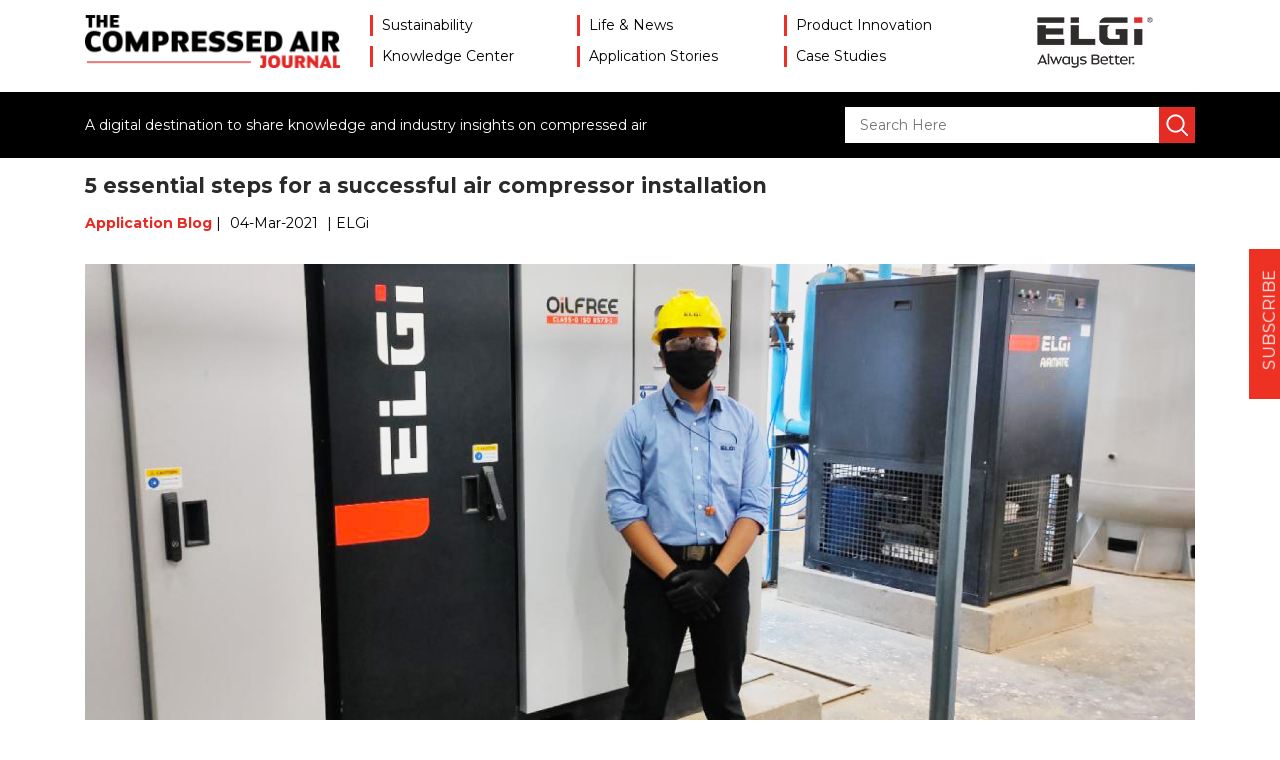

--- FILE ---
content_type: text/html; charset=UTF-8
request_url: https://blog.elgi.com/application-stories/5-essential-steps-for-a-successful-compressor-installation/
body_size: 16777
content:
<!DOCTYPE html>
<html dir="ltr" lang="en-US" class="no-js">
<head>
<meta charset="UTF-8">
<script type="text/javascript">
/* <![CDATA[ */
var gform;gform||(document.addEventListener("gform_main_scripts_loaded",function(){gform.scriptsLoaded=!0}),document.addEventListener("gform/theme/scripts_loaded",function(){gform.themeScriptsLoaded=!0}),window.addEventListener("DOMContentLoaded",function(){gform.domLoaded=!0}),gform={domLoaded:!1,scriptsLoaded:!1,themeScriptsLoaded:!1,isFormEditor:()=>"function"==typeof InitializeEditor,callIfLoaded:function(o){return!(!gform.domLoaded||!gform.scriptsLoaded||!gform.themeScriptsLoaded&&!gform.isFormEditor()||(gform.isFormEditor()&&console.warn("The use of gform.initializeOnLoaded() is deprecated in the form editor context and will be removed in Gravity Forms 3.1."),o(),0))},initializeOnLoaded:function(o){gform.callIfLoaded(o)||(document.addEventListener("gform_main_scripts_loaded",()=>{gform.scriptsLoaded=!0,gform.callIfLoaded(o)}),document.addEventListener("gform/theme/scripts_loaded",()=>{gform.themeScriptsLoaded=!0,gform.callIfLoaded(o)}),window.addEventListener("DOMContentLoaded",()=>{gform.domLoaded=!0,gform.callIfLoaded(o)}))},hooks:{action:{},filter:{}},addAction:function(o,r,e,t){gform.addHook("action",o,r,e,t)},addFilter:function(o,r,e,t){gform.addHook("filter",o,r,e,t)},doAction:function(o){gform.doHook("action",o,arguments)},applyFilters:function(o){return gform.doHook("filter",o,arguments)},removeAction:function(o,r){gform.removeHook("action",o,r)},removeFilter:function(o,r,e){gform.removeHook("filter",o,r,e)},addHook:function(o,r,e,t,n){null==gform.hooks[o][r]&&(gform.hooks[o][r]=[]);var d=gform.hooks[o][r];null==n&&(n=r+"_"+d.length),gform.hooks[o][r].push({tag:n,callable:e,priority:t=null==t?10:t})},doHook:function(r,o,e){var t;if(e=Array.prototype.slice.call(e,1),null!=gform.hooks[r][o]&&((o=gform.hooks[r][o]).sort(function(o,r){return o.priority-r.priority}),o.forEach(function(o){"function"!=typeof(t=o.callable)&&(t=window[t]),"action"==r?t.apply(null,e):e[0]=t.apply(null,e)})),"filter"==r)return e[0]},removeHook:function(o,r,t,n){var e;null!=gform.hooks[o][r]&&(e=(e=gform.hooks[o][r]).filter(function(o,r,e){return!!(null!=n&&n!=o.tag||null!=t&&t!=o.priority)}),gform.hooks[o][r]=e)}});
/* ]]> */
</script>
<meta http-equiv="Content-Type" content="text/html; charset=utf-8" />
<meta name="viewport" content="width=device-width, initial-scale=1, shrink-to-fit=no">
<link rel="profile" href="http://gmpg.org/xfn/11">
<link rel="pingback" href="https://blog.elgi.com/xmlrpc.php">
<!--[if lt IE 9]>
<script src="/js/html5.js"></script>
<![endif]-->
<title>5 essential steps for a successful compressor installation</title>
<!-- All in One SEO 4.9.2 - aioseo.com -->
<meta name="description" content="A successful compressor installation will make sure that the compressor lasts long, provides optimum performance, and reduces energy costs." />
<meta name="robots" content="max-image-preview:large" />
<meta name="author" content="EBadmin"/>
<link rel="canonical" href="https://blog.elgi.com/application-stories/5-essential-steps-for-a-successful-compressor-installation/" />
<meta name="generator" content="All in One SEO (AIOSEO) 4.9.2" />
<script type="application/ld+json" class="aioseo-schema">
{"@context":"https:\/\/schema.org","@graph":[{"@type":"Article","@id":"https:\/\/blog.elgi.com\/application-stories\/5-essential-steps-for-a-successful-compressor-installation\/#article","name":"5 essential steps for a successful compressor installation","headline":"5 essential steps for a successful air compressor installation","author":{"@id":"https:\/\/blog.elgi.com\/author\/ebadmin\/#author"},"publisher":{"@id":"https:\/\/blog.elgi.com\/#organization"},"image":{"@type":"ImageObject","url":"https:\/\/blog.elgi.com\/wp-content\/uploads\/2021\/03\/May-week-4-Blog-images-1-V1.jpg","width":1800,"height":762},"datePublished":"2021-03-04T15:59:10+05:30","dateModified":"2021-05-25T13:29:53+05:30","inLanguage":"en-US","mainEntityOfPage":{"@id":"https:\/\/blog.elgi.com\/application-stories\/5-essential-steps-for-a-successful-compressor-installation\/#webpage"},"isPartOf":{"@id":"https:\/\/blog.elgi.com\/application-stories\/5-essential-steps-for-a-successful-compressor-installation\/#webpage"},"articleSection":"Application Blog, Application Stories, air compressor, Always Better, case study, compressed air energy, compressed air system, compressor, ELGi, Energy efficient, Energy Savings, installation, lower energy consumption, optimum performance"},{"@type":"BreadcrumbList","@id":"https:\/\/blog.elgi.com\/application-stories\/5-essential-steps-for-a-successful-compressor-installation\/#breadcrumblist","itemListElement":[{"@type":"ListItem","@id":"https:\/\/blog.elgi.com#listItem","position":1,"name":"Home","item":"https:\/\/blog.elgi.com","nextItem":{"@type":"ListItem","@id":"https:\/\/blog.elgi.com\/category\/application-stories\/#listItem","name":"Application Stories"}},{"@type":"ListItem","@id":"https:\/\/blog.elgi.com\/category\/application-stories\/#listItem","position":2,"name":"Application Stories","item":"https:\/\/blog.elgi.com\/category\/application-stories\/","nextItem":{"@type":"ListItem","@id":"https:\/\/blog.elgi.com\/application-stories\/5-essential-steps-for-a-successful-compressor-installation\/#listItem","name":"5 essential steps for a successful air compressor installation"},"previousItem":{"@type":"ListItem","@id":"https:\/\/blog.elgi.com#listItem","name":"Home"}},{"@type":"ListItem","@id":"https:\/\/blog.elgi.com\/application-stories\/5-essential-steps-for-a-successful-compressor-installation\/#listItem","position":3,"name":"5 essential steps for a successful air compressor installation","previousItem":{"@type":"ListItem","@id":"https:\/\/blog.elgi.com\/category\/application-stories\/#listItem","name":"Application Stories"}}]},{"@type":"Organization","@id":"https:\/\/blog.elgi.com\/#organization","name":"ELGi","description":"A digital destination to share knowledge and industry insights on compressed air","url":"https:\/\/blog.elgi.com\/","email":"enquiry@elgi.com","telephone":"+914222589555","logo":{"@type":"ImageObject","url":"https:\/\/blog.elgi.com\/wp-content\/uploads\/2020\/09\/ELGi-Logo-with-Registered-Mark.png","@id":"https:\/\/blog.elgi.com\/application-stories\/5-essential-steps-for-a-successful-compressor-installation\/#organizationLogo","width":120,"height":54},"image":{"@id":"https:\/\/blog.elgi.com\/application-stories\/5-essential-steps-for-a-successful-compressor-installation\/#organizationLogo"},"sameAs":["https:\/\/www.facebook.com\/elgiaircompressors\/","https:\/\/www.youtube.com\/channel\/UCLEN7m9vcL1gaPzCiICPIcw","https:\/\/www.linkedin.com\/company\/elgi-equipments-ltd"]},{"@type":"Person","@id":"https:\/\/blog.elgi.com\/author\/ebadmin\/#author","url":"https:\/\/blog.elgi.com\/author\/ebadmin\/","name":"EBadmin","image":{"@type":"ImageObject","@id":"https:\/\/blog.elgi.com\/application-stories\/5-essential-steps-for-a-successful-compressor-installation\/#authorImage","url":"https:\/\/secure.gravatar.com\/avatar\/e903b6a7ac809ee1ecc4a8f48cd9717225f9343ce7247e034a40c88b5dd4edc7?s=96&d=mm&r=g","width":96,"height":96,"caption":"EBadmin"}},{"@type":"WebPage","@id":"https:\/\/blog.elgi.com\/application-stories\/5-essential-steps-for-a-successful-compressor-installation\/#webpage","url":"https:\/\/blog.elgi.com\/application-stories\/5-essential-steps-for-a-successful-compressor-installation\/","name":"5 essential steps for a successful compressor installation","description":"A successful compressor installation will make sure that the compressor lasts long, provides optimum performance, and reduces energy costs.","inLanguage":"en-US","isPartOf":{"@id":"https:\/\/blog.elgi.com\/#website"},"breadcrumb":{"@id":"https:\/\/blog.elgi.com\/application-stories\/5-essential-steps-for-a-successful-compressor-installation\/#breadcrumblist"},"author":{"@id":"https:\/\/blog.elgi.com\/author\/ebadmin\/#author"},"creator":{"@id":"https:\/\/blog.elgi.com\/author\/ebadmin\/#author"},"image":{"@type":"ImageObject","url":"https:\/\/blog.elgi.com\/wp-content\/uploads\/2021\/03\/May-week-4-Blog-images-1-V1.jpg","@id":"https:\/\/blog.elgi.com\/application-stories\/5-essential-steps-for-a-successful-compressor-installation\/#mainImage","width":1800,"height":762},"primaryImageOfPage":{"@id":"https:\/\/blog.elgi.com\/application-stories\/5-essential-steps-for-a-successful-compressor-installation\/#mainImage"},"datePublished":"2021-03-04T15:59:10+05:30","dateModified":"2021-05-25T13:29:53+05:30"},{"@type":"WebSite","@id":"https:\/\/blog.elgi.com\/#website","url":"https:\/\/blog.elgi.com\/","name":"ELGi Blog","alternateName":"ELGi Blog","description":"A digital destination to share knowledge and industry insights on compressed air","inLanguage":"en-US","publisher":{"@id":"https:\/\/blog.elgi.com\/#organization"}}]}
</script>
<!-- All in One SEO -->
<link rel='dns-prefetch' href='//fonts.googleapis.com' />
<link rel="alternate" type="application/rss+xml" title="ELGi &raquo; Feed" href="https://blog.elgi.com/feed/" />
<link rel="alternate" type="application/rss+xml" title="ELGi &raquo; Comments Feed" href="https://blog.elgi.com/comments/feed/" />
<link rel="alternate" title="oEmbed (JSON)" type="application/json+oembed" href="https://blog.elgi.com/wp-json/oembed/1.0/embed?url=https%3A%2F%2Fblog.elgi.com%2Fapplication-stories%2F5-essential-steps-for-a-successful-compressor-installation%2F" />
<link rel="alternate" title="oEmbed (XML)" type="text/xml+oembed" href="https://blog.elgi.com/wp-json/oembed/1.0/embed?url=https%3A%2F%2Fblog.elgi.com%2Fapplication-stories%2F5-essential-steps-for-a-successful-compressor-installation%2F&#038;format=xml" />
<style id='wp-img-auto-sizes-contain-inline-css' type='text/css'>
img:is([sizes=auto i],[sizes^="auto," i]){contain-intrinsic-size:3000px 1500px}
/*# sourceURL=wp-img-auto-sizes-contain-inline-css */
</style>
<link rel='stylesheet' id='wp-block-library-css' href='https://blog.elgi.com/wp-includes/css/dist/block-library/style.min.css?ver=6.9' type='text/css' media='all' />
<style id='global-styles-inline-css' type='text/css'>
:root{--wp--preset--aspect-ratio--square: 1;--wp--preset--aspect-ratio--4-3: 4/3;--wp--preset--aspect-ratio--3-4: 3/4;--wp--preset--aspect-ratio--3-2: 3/2;--wp--preset--aspect-ratio--2-3: 2/3;--wp--preset--aspect-ratio--16-9: 16/9;--wp--preset--aspect-ratio--9-16: 9/16;--wp--preset--color--black: #000000;--wp--preset--color--cyan-bluish-gray: #abb8c3;--wp--preset--color--white: #ffffff;--wp--preset--color--pale-pink: #f78da7;--wp--preset--color--vivid-red: #cf2e2e;--wp--preset--color--luminous-vivid-orange: #ff6900;--wp--preset--color--luminous-vivid-amber: #fcb900;--wp--preset--color--light-green-cyan: #7bdcb5;--wp--preset--color--vivid-green-cyan: #00d084;--wp--preset--color--pale-cyan-blue: #8ed1fc;--wp--preset--color--vivid-cyan-blue: #0693e3;--wp--preset--color--vivid-purple: #9b51e0;--wp--preset--gradient--vivid-cyan-blue-to-vivid-purple: linear-gradient(135deg,rgb(6,147,227) 0%,rgb(155,81,224) 100%);--wp--preset--gradient--light-green-cyan-to-vivid-green-cyan: linear-gradient(135deg,rgb(122,220,180) 0%,rgb(0,208,130) 100%);--wp--preset--gradient--luminous-vivid-amber-to-luminous-vivid-orange: linear-gradient(135deg,rgb(252,185,0) 0%,rgb(255,105,0) 100%);--wp--preset--gradient--luminous-vivid-orange-to-vivid-red: linear-gradient(135deg,rgb(255,105,0) 0%,rgb(207,46,46) 100%);--wp--preset--gradient--very-light-gray-to-cyan-bluish-gray: linear-gradient(135deg,rgb(238,238,238) 0%,rgb(169,184,195) 100%);--wp--preset--gradient--cool-to-warm-spectrum: linear-gradient(135deg,rgb(74,234,220) 0%,rgb(151,120,209) 20%,rgb(207,42,186) 40%,rgb(238,44,130) 60%,rgb(251,105,98) 80%,rgb(254,248,76) 100%);--wp--preset--gradient--blush-light-purple: linear-gradient(135deg,rgb(255,206,236) 0%,rgb(152,150,240) 100%);--wp--preset--gradient--blush-bordeaux: linear-gradient(135deg,rgb(254,205,165) 0%,rgb(254,45,45) 50%,rgb(107,0,62) 100%);--wp--preset--gradient--luminous-dusk: linear-gradient(135deg,rgb(255,203,112) 0%,rgb(199,81,192) 50%,rgb(65,88,208) 100%);--wp--preset--gradient--pale-ocean: linear-gradient(135deg,rgb(255,245,203) 0%,rgb(182,227,212) 50%,rgb(51,167,181) 100%);--wp--preset--gradient--electric-grass: linear-gradient(135deg,rgb(202,248,128) 0%,rgb(113,206,126) 100%);--wp--preset--gradient--midnight: linear-gradient(135deg,rgb(2,3,129) 0%,rgb(40,116,252) 100%);--wp--preset--font-size--small: 13px;--wp--preset--font-size--medium: 20px;--wp--preset--font-size--large: 36px;--wp--preset--font-size--x-large: 42px;--wp--preset--spacing--20: 0.44rem;--wp--preset--spacing--30: 0.67rem;--wp--preset--spacing--40: 1rem;--wp--preset--spacing--50: 1.5rem;--wp--preset--spacing--60: 2.25rem;--wp--preset--spacing--70: 3.38rem;--wp--preset--spacing--80: 5.06rem;--wp--preset--shadow--natural: 6px 6px 9px rgba(0, 0, 0, 0.2);--wp--preset--shadow--deep: 12px 12px 50px rgba(0, 0, 0, 0.4);--wp--preset--shadow--sharp: 6px 6px 0px rgba(0, 0, 0, 0.2);--wp--preset--shadow--outlined: 6px 6px 0px -3px rgb(255, 255, 255), 6px 6px rgb(0, 0, 0);--wp--preset--shadow--crisp: 6px 6px 0px rgb(0, 0, 0);}:where(.is-layout-flex){gap: 0.5em;}:where(.is-layout-grid){gap: 0.5em;}body .is-layout-flex{display: flex;}.is-layout-flex{flex-wrap: wrap;align-items: center;}.is-layout-flex > :is(*, div){margin: 0;}body .is-layout-grid{display: grid;}.is-layout-grid > :is(*, div){margin: 0;}:where(.wp-block-columns.is-layout-flex){gap: 2em;}:where(.wp-block-columns.is-layout-grid){gap: 2em;}:where(.wp-block-post-template.is-layout-flex){gap: 1.25em;}:where(.wp-block-post-template.is-layout-grid){gap: 1.25em;}.has-black-color{color: var(--wp--preset--color--black) !important;}.has-cyan-bluish-gray-color{color: var(--wp--preset--color--cyan-bluish-gray) !important;}.has-white-color{color: var(--wp--preset--color--white) !important;}.has-pale-pink-color{color: var(--wp--preset--color--pale-pink) !important;}.has-vivid-red-color{color: var(--wp--preset--color--vivid-red) !important;}.has-luminous-vivid-orange-color{color: var(--wp--preset--color--luminous-vivid-orange) !important;}.has-luminous-vivid-amber-color{color: var(--wp--preset--color--luminous-vivid-amber) !important;}.has-light-green-cyan-color{color: var(--wp--preset--color--light-green-cyan) !important;}.has-vivid-green-cyan-color{color: var(--wp--preset--color--vivid-green-cyan) !important;}.has-pale-cyan-blue-color{color: var(--wp--preset--color--pale-cyan-blue) !important;}.has-vivid-cyan-blue-color{color: var(--wp--preset--color--vivid-cyan-blue) !important;}.has-vivid-purple-color{color: var(--wp--preset--color--vivid-purple) !important;}.has-black-background-color{background-color: var(--wp--preset--color--black) !important;}.has-cyan-bluish-gray-background-color{background-color: var(--wp--preset--color--cyan-bluish-gray) !important;}.has-white-background-color{background-color: var(--wp--preset--color--white) !important;}.has-pale-pink-background-color{background-color: var(--wp--preset--color--pale-pink) !important;}.has-vivid-red-background-color{background-color: var(--wp--preset--color--vivid-red) !important;}.has-luminous-vivid-orange-background-color{background-color: var(--wp--preset--color--luminous-vivid-orange) !important;}.has-luminous-vivid-amber-background-color{background-color: var(--wp--preset--color--luminous-vivid-amber) !important;}.has-light-green-cyan-background-color{background-color: var(--wp--preset--color--light-green-cyan) !important;}.has-vivid-green-cyan-background-color{background-color: var(--wp--preset--color--vivid-green-cyan) !important;}.has-pale-cyan-blue-background-color{background-color: var(--wp--preset--color--pale-cyan-blue) !important;}.has-vivid-cyan-blue-background-color{background-color: var(--wp--preset--color--vivid-cyan-blue) !important;}.has-vivid-purple-background-color{background-color: var(--wp--preset--color--vivid-purple) !important;}.has-black-border-color{border-color: var(--wp--preset--color--black) !important;}.has-cyan-bluish-gray-border-color{border-color: var(--wp--preset--color--cyan-bluish-gray) !important;}.has-white-border-color{border-color: var(--wp--preset--color--white) !important;}.has-pale-pink-border-color{border-color: var(--wp--preset--color--pale-pink) !important;}.has-vivid-red-border-color{border-color: var(--wp--preset--color--vivid-red) !important;}.has-luminous-vivid-orange-border-color{border-color: var(--wp--preset--color--luminous-vivid-orange) !important;}.has-luminous-vivid-amber-border-color{border-color: var(--wp--preset--color--luminous-vivid-amber) !important;}.has-light-green-cyan-border-color{border-color: var(--wp--preset--color--light-green-cyan) !important;}.has-vivid-green-cyan-border-color{border-color: var(--wp--preset--color--vivid-green-cyan) !important;}.has-pale-cyan-blue-border-color{border-color: var(--wp--preset--color--pale-cyan-blue) !important;}.has-vivid-cyan-blue-border-color{border-color: var(--wp--preset--color--vivid-cyan-blue) !important;}.has-vivid-purple-border-color{border-color: var(--wp--preset--color--vivid-purple) !important;}.has-vivid-cyan-blue-to-vivid-purple-gradient-background{background: var(--wp--preset--gradient--vivid-cyan-blue-to-vivid-purple) !important;}.has-light-green-cyan-to-vivid-green-cyan-gradient-background{background: var(--wp--preset--gradient--light-green-cyan-to-vivid-green-cyan) !important;}.has-luminous-vivid-amber-to-luminous-vivid-orange-gradient-background{background: var(--wp--preset--gradient--luminous-vivid-amber-to-luminous-vivid-orange) !important;}.has-luminous-vivid-orange-to-vivid-red-gradient-background{background: var(--wp--preset--gradient--luminous-vivid-orange-to-vivid-red) !important;}.has-very-light-gray-to-cyan-bluish-gray-gradient-background{background: var(--wp--preset--gradient--very-light-gray-to-cyan-bluish-gray) !important;}.has-cool-to-warm-spectrum-gradient-background{background: var(--wp--preset--gradient--cool-to-warm-spectrum) !important;}.has-blush-light-purple-gradient-background{background: var(--wp--preset--gradient--blush-light-purple) !important;}.has-blush-bordeaux-gradient-background{background: var(--wp--preset--gradient--blush-bordeaux) !important;}.has-luminous-dusk-gradient-background{background: var(--wp--preset--gradient--luminous-dusk) !important;}.has-pale-ocean-gradient-background{background: var(--wp--preset--gradient--pale-ocean) !important;}.has-electric-grass-gradient-background{background: var(--wp--preset--gradient--electric-grass) !important;}.has-midnight-gradient-background{background: var(--wp--preset--gradient--midnight) !important;}.has-small-font-size{font-size: var(--wp--preset--font-size--small) !important;}.has-medium-font-size{font-size: var(--wp--preset--font-size--medium) !important;}.has-large-font-size{font-size: var(--wp--preset--font-size--large) !important;}.has-x-large-font-size{font-size: var(--wp--preset--font-size--x-large) !important;}
/*# sourceURL=global-styles-inline-css */
</style>
<style id='classic-theme-styles-inline-css' type='text/css'>
/*! This file is auto-generated */
.wp-block-button__link{color:#fff;background-color:#32373c;border-radius:9999px;box-shadow:none;text-decoration:none;padding:calc(.667em + 2px) calc(1.333em + 2px);font-size:1.125em}.wp-block-file__button{background:#32373c;color:#fff;text-decoration:none}
/*# sourceURL=/wp-includes/css/classic-themes.min.css */
</style>
<link rel='stylesheet' id='twentyfifteen-fonts-css' href='//fonts.googleapis.com/css?family=Noto+Sans%3A400italic%2C700italic%2C400%2C700%7CNoto+Serif%3A400italic%2C700italic%2C400%2C700%7CInconsolata%3A400%2C700&#038;subset=latin%2Clatin-ext' type='text/css' media='all' />
<link rel='stylesheet' id='genericons-css' href='https://blog.elgi.com/wp-content/themes/elgiblog/genericons/genericons.css?ver=3.2' type='text/css' media='all' />
<link rel='stylesheet' id='twentyfifteen-style-css' href='https://blog.elgi.com/wp-content/themes/elgiblog/style.css?ver=6.9' type='text/css' media='all' />
<style id='twentyfifteen-style-inline-css' type='text/css'>
.post-navigation .nav-previous { background-image: url(https://blog.elgi.com/wp-content/uploads/2021/02/ELGi-Womens-Day-InspireTheFuture-blog-imagesSandra-Felip-Riba-V2_1800x762_1-825x510.jpg); }
.post-navigation .nav-previous .post-title, .post-navigation .nav-previous a:hover .post-title, .post-navigation .nav-previous .meta-nav { color: #fff; }
.post-navigation .nav-previous a:before { background-color: rgba(0, 0, 0, 0.4); }
.post-navigation .nav-next { background-image: url(https://blog.elgi.com/wp-content/uploads/2021/03/ELGi-Womens-Day-InspireTheFuture-blog-imagesPallavi-V1_1800x762_1-825x510.jpg); }
.post-navigation .nav-next .post-title, .post-navigation .nav-next a:hover .post-title, .post-navigation .nav-next .meta-nav { color: #fff; }
.post-navigation .nav-next a:before { background-color: rgba(0, 0, 0, 0.4); }
/*# sourceURL=twentyfifteen-style-inline-css */
</style>
<link rel='stylesheet' id='msl-main-css' href='https://blog.elgi.com/wp-content/plugins/master-slider/public/assets/css/masterslider.main.css?ver=3.11.0' type='text/css' media='all' />
<link rel='stylesheet' id='msl-custom-css' href='https://blog.elgi.com/wp-content/uploads/master-slider/custom.css?ver=6.4' type='text/css' media='all' />
<script type="text/javascript" src="https://blog.elgi.com/wp-includes/js/jquery/jquery.min.js?ver=3.7.1" id="jquery-core-js"></script>
<script type="text/javascript" src="https://blog.elgi.com/wp-includes/js/jquery/jquery-migrate.min.js?ver=3.4.1" id="jquery-migrate-js"></script>
<link rel="https://api.w.org/" href="https://blog.elgi.com/wp-json/" /><link rel="alternate" title="JSON" type="application/json" href="https://blog.elgi.com/wp-json/wp/v2/posts/5867" /><link rel="EditURI" type="application/rsd+xml" title="RSD" href="https://blog.elgi.com/xmlrpc.php?rsd" />
<meta name="generator" content="WordPress 6.9" />
<link rel='shortlink' href='https://blog.elgi.com/?p=5867' />
<style> #h5vpQuickPlayer { width: 100%; max-width: 100%; margin: 0 auto; } </style> <script>var ms_grabbing_curosr = 'https://blog.elgi.com/wp-content/plugins/master-slider/public/assets/css/common/grabbing.cur', ms_grab_curosr = 'https://blog.elgi.com/wp-content/plugins/master-slider/public/assets/css/common/grab.cur';</script>
<meta name="generator" content="MasterSlider 3.11.0 - Responsive Touch Image Slider | avt.li/msf" />
<style type="text/css">.recentcomments a{display:inline !important;padding:0 !important;margin:0 !important;}</style><link rel="icon" href="https://blog.elgi.com/wp-content/uploads/2020/09/ELGi-favicon.jpg" sizes="32x32" />
<link rel="icon" href="https://blog.elgi.com/wp-content/uploads/2020/09/ELGi-favicon.jpg" sizes="192x192" />
<link rel="apple-touch-icon" href="https://blog.elgi.com/wp-content/uploads/2020/09/ELGi-favicon.jpg" />
<meta name="msapplication-TileImage" content="https://blog.elgi.com/wp-content/uploads/2020/09/ELGi-favicon.jpg" />
<link href='http://cdnjs.cloudflare.com/ajax/libs/font-awesome/4.0.3/css/font-awesome.min.css' rel='stylesheet' type='text/css'>
<link rel="stylesheet" href="https://blog.elgi.com/wp-content/themes/elgiblog/css/main.css">
<!-- Global site tag (gtag.js) - Google Analytics --> 
<script async src="https://www.googletagmanager.com/gtag/js?id=UA-67212994-2"></script> 
<script>
window.dataLayer = window.dataLayer || [];
function gtag(){dataLayer.push(arguments);}
gtag('js', new Date());
gtag('config', 'UA-67212994-2');
</script> 
<!-- Google Tag Manager --> 
<script>(function(w,d,s,l,i){w[l]=w[l]||[];w[l].push({'gtm.start':
new Date().getTime(),event:'gtm.js'});var f=d.getElementsByTagName(s)[0],
j=d.createElement(s),dl=l!='dataLayer'?'&l='+l:'';j.async=true;j.src=
'https://www.googletagmanager.com/gtm.js?id='+i+dl;f.parentNode.insertBefore(j,f);
})(window,document,'script','dataLayer','GTM-MXXH33H');</script> 
<!-- End Google Tag Manager -->
<!-- Meta Pixel Code -->
<script>
!function(f,b,e,v,n,t,s)
{if(f.fbq)return;n=f.fbq=function(){n.callMethod?
n.callMethod.apply(n,arguments):n.queue.push(arguments)};
if(!f._fbq)f._fbq=n;n.push=n;n.loaded=!0;n.version='2.0';
n.queue=[];t=b.createElement(e);t.async=!0;
t.src=v;s=b.getElementsByTagName(e)[0];
s.parentNode.insertBefore(t,s)}(window, document,'script',
'https://connect.facebook.net/en_US/fbevents.js');
fbq('init', '681217619123343');
fbq('track', 'PageView');
</script>
<noscript><img height="1" width="1" style="display:none"
src=https://www.facebook.com/tr?id=681217619123343&ev=PageView&noscript=1
/></noscript>
<!-- End Meta Pixel Code -->
<link rel='stylesheet' id='gforms_reset_css-css' href='https://blog.elgi.com/wp-content/plugins/gravityforms/legacy/css/formreset.min.css?ver=2.9.24' type='text/css' media='all' />
<link rel='stylesheet' id='gforms_formsmain_css-css' href='https://blog.elgi.com/wp-content/plugins/gravityforms/legacy/css/formsmain.min.css?ver=2.9.24' type='text/css' media='all' />
<link rel='stylesheet' id='gforms_ready_class_css-css' href='https://blog.elgi.com/wp-content/plugins/gravityforms/legacy/css/readyclass.min.css?ver=2.9.24' type='text/css' media='all' />
<link rel='stylesheet' id='gforms_browsers_css-css' href='https://blog.elgi.com/wp-content/plugins/gravityforms/legacy/css/browsers.min.css?ver=2.9.24' type='text/css' media='all' />
</head>
<body class="wp-singular post-template-default single single-post postid-5867 single-format-standard wp-theme-elgiblog _masterslider _ms_version_3.11.0">
<!-- Google Tag Manager (noscript) -->
<noscript>
<iframe src="https://www.googletagmanager.com/ns.html?id=GTM-MXXH33H"
height="0" width="0" style="display:none;visibility:hidden"></iframe>
</noscript>
<!-- End Google Tag Manager (noscript) -->
<header>
<div class="container">
<div class="row">
<aside class="col-md-3">
<div class="logo"><a href="https://blog.elgi.com/"><img class="img-fluid" src="https://blog.elgi.com/wp-content/themes/elgiblog/images/elgiblog-logo.png"></a></div>
</aside>
<aside class="col-md-7">
<div id="access" class="menu-main-menu-container"><ul id="primary-nav" class="menunav"><li id="menu-item-4878" class="menu-item menu-item-type-taxonomy menu-item-object-category menu-item-4878"><a href="https://blog.elgi.com/category/sustainability/">Sustainability</a></li>
<li id="menu-item-4876" class="menu-item menu-item-type-taxonomy menu-item-object-category menu-item-4876"><a href="https://blog.elgi.com/category/life-news/">Life &amp; News</a></li>
<li id="menu-item-4874" class="menu-item menu-item-type-taxonomy menu-item-object-category menu-item-4874"><a href="https://blog.elgi.com/category/product-innovation/">Product Innovation</a></li>
<li id="menu-item-4875" class="menu-item menu-item-type-taxonomy menu-item-object-category menu-item-4875"><a href="https://blog.elgi.com/category/knowledge-center/">Knowledge Center</a></li>
<li id="menu-item-4872" class="menu-item menu-item-type-taxonomy menu-item-object-category current-post-ancestor current-menu-parent current-post-parent menu-item-4872"><a href="https://blog.elgi.com/category/application-stories/">Application Stories</a></li>
<li id="menu-item-5412" class="menu-item menu-item-type-taxonomy menu-item-object-category menu-item-5412"><a href="https://blog.elgi.com/category/case-studies/">Case Studies</a></li>
</ul></div>        <aside id="mob-menu-container" role="navigation"></aside>
<aside id="mob-menu" role="navigation">
<div id="primary-mobile-menu" class="menu-main-menu-container"><ul id="mobilemenu" class="menu-navs"><li class="menu-item menu-item-type-taxonomy menu-item-object-category menu-item-4878"><a href="https://blog.elgi.com/category/sustainability/">Sustainability</a></li>
<li class="menu-item menu-item-type-taxonomy menu-item-object-category menu-item-4876"><a href="https://blog.elgi.com/category/life-news/">Life &amp; News</a></li>
<li class="menu-item menu-item-type-taxonomy menu-item-object-category menu-item-4874"><a href="https://blog.elgi.com/category/product-innovation/">Product Innovation</a></li>
<li class="menu-item menu-item-type-taxonomy menu-item-object-category menu-item-4875"><a href="https://blog.elgi.com/category/knowledge-center/">Knowledge Center</a></li>
<li class="menu-item menu-item-type-taxonomy menu-item-object-category current-post-ancestor current-menu-parent current-post-parent menu-item-4872"><a href="https://blog.elgi.com/category/application-stories/">Application Stories</a></li>
<li class="menu-item menu-item-type-taxonomy menu-item-object-category menu-item-5412"><a href="https://blog.elgi.com/category/case-studies/">Case Studies</a></li>
</ul></div>        </aside>
</aside>
<aside class="col-md-2">
<div class="logo"><a href="https://www.elgi.com/in/" target="_blank"><img class="img-fluid" src="/wp-content/uploads/2020/09/ELGi-Logo-with-Registered-Mark.png"></a></div>
</aside>
</div>
</div>
</header>
<section id="black-strip">
<div class="container">
<div class="row">
<aside class="col-md-8">
<div class="digital-destination"> A digital destination to share knowledge and industry insights on compressed air </div>
</aside>
<aside class="col-md-4">
<form role="search" method="get" id="search-form"
class="search-form" action="https://blog.elgi.com/">
<div>
<label class="screen-reader-text" for="s">
</label>
<input type="text" value="" name="s" id="s" class="search-text" placeholder="Search Here" />
<input type="submit" id="searchsubmit"
value="Search" class="search-btn" />
</div>
</form>
</aside>
</div>
</div>
</section>
<article class="blog-single-inner-wrap">
<section id="subpage-wrapper">
<div class="container">
<div class="row">
<aside class="col-md-12">
<div class="single-item">
<h1 class="blog-inner-headone">5 essential steps for a successful air compressor installation</h1>
<p></p>
<div class="actions"> <span class="category">Application Blog</span> | <span class="date">04-Mar-2021</span> |  ELGi  </div>
<div class="image-holder"> <img src="https://blog.elgi.com/wp-content/uploads/2021/03/May-week-4-Blog-images-1-V1.jpg"  class="img-fluid" alt="5 essential steps for a successful air compressor installation" itemprop="thumbnailUrl"> </div>
</div>
</aside>
</div> 
<div class="row">
<aside class="col-md-12">
<div class="supporting-text"><p> <p>Once a compressor is purchased, we get ready for the installation. During this stage, it is very important to make sure that the compressor is installed as per the manufacturer's guidelines. This will make sure that the compressor lasts long, provides optimum performance, and reduces energy costs.</p>
<p>Take a look at the key points to focus on a compressor’s installation. </p></p> </div>
<div class="supporting-image">
</div>
<div class="supporting-text"><p> <p><strong>1. Location</strong></p>
<p>The most important aspect is the location. During installation, we need to ensure there is sufficient area available for the unloading, installation, operation, and maintenance of the compressor. The designated area must be equipped with enough clearance around it.</p>
<p>Please note that, for rotary screw compressors, however, no special foundation or anchoring is required. The compressor must be placed on a level surface that can withstand the load of the compressor and the equipment used to move it.</p>
<p>Furthermore, we must make sure the compressor is protected from natural elements like rain, sunlight, hot air, and other deterrents like toxic or flammable materials and corrosive agents like ammonia, chlorine, salt spray, and other chemicals as they erode the internal components, contaminate the oil and damage the filters.</p>
<p><strong>2. Ventilation</strong></p>
<p>Next up is ventilation. A lack of ventilation and cooling is the leading cause for trouble in air compressors. The electricity delivered to your compressor is completely transformed into heat during compression and that heat is dissipated into the compressor room.</p>
<p>To make sure your compressor is sufficiently cooled, the following measures can be adopted:</p>
<p><span style="text-decoration: underline;">Natural ventilation</span>:</p>
<p>If the temperature inside the compressor room doesn’t exceed 5 ˚C when compared with the ambient temperature, the natural ventilation is sufficient.</p>
<p>You may also ensure ventilation through alternatives such as:</p>
<p><span style="text-decoration: underline;">Forced ventilation with an exhaust fan</span>: Install an exhaust fan if the temperature inside the compressor room exceeds 5 ˚C.</p>
<p><span style="text-decoration: underline;">Forced ventilation with ducts</span>: Ensure the hot air exhaust from the compressor is diverted through ducts when it is installed in an enclosed area.</p>
<p>Install a cabinet heater if the air inlet temperature drops below ambient temperature. Use the cold start kit and heater in the compressor room to maintain the temperature at 0˚C - 50˚C.</p>
<p><strong>3. Electricals</strong></p>
<p>Make sure that the electrical service voltage matches the voltage on the compressor nameplate (located inside the electrical cabinet) before installing the compressor.</p>
<p>The compressor should be:</p>
<p>- Properly grounded</p>
<p>- Properly equipped: The appropriately sized fuse or circuit breaker should be installed between the compressor and the main electric service.</p>
<p>The actual operating voltage must be within +/- 10% of the compressor nameplate voltage. Insufficient or excessive voltage will directly affect the compressor's electrical system.</p>
<p>For variable speed drive units, make sure that the power supply transformer has a symmetrical, three-phase supply. In a symmetrical three-phase supply, the phase angles and voltage are all the same.</p>
<p>Here’s an additional tip: provide the power supply to the compressor through a dedicated switch disconnector fuse (SDF). Mount a suitable SDF unit of rating within 5 meters of the compressor. This helps to carry out maintenance without stopping more than one compressor.</p>
<p><strong>4. Air storage</strong></p>
<p>An air receiver tank is an integral and important part of any compressed air system. The selection of an air-receiver is crucial to meet the demand of the plant and the effective operation of the compressor (load / unload).</p>
<p>In a compressed air system, a receiver tank provides the following benefits:</p>
<ul>
<li>The receiver tank acts as a reservoir of compressed air for peak demand.</li>
<li>The receiver tank helps remove water from the system by allowing the air to cool.</li>
<li>The receiver tank minimises pulsation in the system caused by a reciprocating compressor or a cyclic process downstream.</li>
</ul>
<p>Receiver tanks are required to have a pressure relief valve and a pressure gauge. The relief valve should be set to 10% higher than the working pressure of the system.</p>
<p>It is also important to install a manual or automatic drain on the receiver tank to remove water from the system.</p>
<p><strong>5. Piping</strong></p>
<p>The correct size of pipework is important to provide sufficient flow and steady pressure to all points of use. Pipe diameter directly impacts the pressure drop. Discharge piping must be at least the same diameter as the compressor discharge outlet.</p>
<p>Pipe selection directly affects three key elements of a compressed air system (flow, pressure, and air quality). Poor choice of pipe materials, diameter, and layout causes flow restrictions and frequently results in a significant pressure drop.</p>
<p>Pipe bends are an additional source of friction losses in compressed air piping. The pressure drops due to an increase in friction with the flow. Friction loss is also affected by the pipe type and the length of the pipeline.</p>
<p>The compressor air outlet must be on top of the common/main header pipe to avoid condensed water entry when the compressor is idle. Make sure the air inlet to the receiver is at the bottom, and the outlet from the receiver is on the top to avoid moisture-free air to the dryer or customer equipment.</p>
<p>The pipelines must be flushed before downstream filters like the prefilter, fine filter, and carbon filters are assembled. Make sure the water drain is in provision with the auto drain for the air receiver, downstream filters, and dryers. We must also provide a bypass for piping arrangements of the dryer and downstream filters in case of isolation.</p></p> </div>
<div class="supporting-image">
</div>
<div class="supporting-text"><p> <p>A good installation of a compressor system makes all the difference in performance, efficiency, and the overall lifecycle of the system and prevents direct or indirect expenses in the future.</p></p> </div>
<div class="supporting-image">
<div class="image-holder"> 
<img src="https://blog.elgi.com/wp-content/uploads/2021/03/author-bio-creative-for-Shanmugam-DBlog-V1_1800x762.jpg"  class="img-fluid" alt="5 essential steps for a successful air compressor installation" itemprop="thumbnailUrl"> </div>         </div>
<div class="supporting-text"> <p></p> </div>
</aside>
</div>
<div> </div>
</div>
</section>
<!--End Here-->
<!--End Here-->
<section id="latest-wrapper">
<div class="container">
<div class="row">
<aside class="col-md-12">
<h2 class="blog-inner-headtwo">Related Blog</h2>
</aside>
</div>
<div class="swiper-container rel-blog-carousel">
<div class="swiper-wrapper">
<div class="swiper-slide">
<aside class="col-md-12">
<div class="common-item">
<div class="image"><img src="https://blog.elgi.com/wp-content/uploads/2024/07/blog-banners_fibre-optic-installation-V2-1-350x250.jpg" class="img-fluid" alt="The Role of an Air Compressor in Optic Cable Blowing" itemprop="thumbnailUrl"></div>                <div class="title">
<h3><a href="https://blog.elgi.com/application-blog/the-role-of-an-air-compressor-in-optic-cable-blowing/">
The Role of an Air Compressor in Optic Cable Blowing                    </a></h3>
</div>
<div class="details">
<div class="author"> ELGi </div>
<div class="date">
02-Jul-2024</div>
</div>
</div>
</aside>
</div>
<div class="swiper-slide">
<aside class="col-md-12">
<div class="common-item">
<div class="image"><img src="https://blog.elgi.com/wp-content/uploads/2023/08/ESG-Blog-Banner-V1_8-350x250.jpg" class="img-fluid" alt="Air Compressors Engineered for Tunnel Construction" itemprop="thumbnailUrl"></div>                <div class="title">
<h3><a href="https://blog.elgi.com/knowledge-center/air-compressors-engineered-for-tunnel-construction/">
Air Compressors Engineered for Tunnel Construction                    </a></h3>
</div>
<div class="details">
<div class="author"> ELGi </div>
<div class="date">
30-Aug-2023</div>
</div>
</div>
</aside>
</div>
<div class="swiper-slide">
<aside class="col-md-12">
<div class="common-item">
<div class="image"><img src="https://blog.elgi.com/wp-content/uploads/2023/07/Chemical-Industry-banner-V1_Blog-1-350x250.jpg" class="img-fluid" alt="Strict standards? Get the right air compressor for the Chemical Industry" itemprop="thumbnailUrl"></div>                <div class="title">
<h3><a href="https://blog.elgi.com/life-news/strict-standards-get-the-right-air-compressor-for-the-chemical-industry/">
Strict standards? Get the right air compressor for the Chemical Industry                    </a></h3>
</div>
<div class="details">
<div class="author"> ELGi </div>
<div class="date">
13-Jul-2023</div>
</div>
</div>
</aside>
</div>
<div class="swiper-slide">
<aside class="col-md-12">
<div class="common-item">
<div class="image"><img src="https://blog.elgi.com/wp-content/uploads/2023/06/AOS-Revamped-350x250.jpg" class="img-fluid" alt="Benefits of An Air Oil Separator In An Air Compressor" itemprop="thumbnailUrl"></div>                <div class="title">
<h3><a href="https://blog.elgi.com/application-blog/benefits-of-an-air-oil-separator-in-an-air-compressor/">
Benefits of An Air Oil Separator In An Air Compressor                    </a></h3>
</div>
<div class="details">
<div class="author"> ELGi </div>
<div class="date">
08-Jun-2023</div>
</div>
</div>
</aside>
</div>
<div class="swiper-slide">
<aside class="col-md-12">
<div class="common-item">
<div class="image"><img src="https://blog.elgi.com/wp-content/uploads/2023/02/19th-Jan-Blog_Power-Factor-Correction-V1_Blog-350x250.jpg" class="img-fluid" alt="Power Factor Correction" itemprop="thumbnailUrl"></div>                <div class="title">
<h3><a href="https://blog.elgi.com/product-innovation/power-factor-correction/">
Power Factor Correction                    </a></h3>
</div>
<div class="details">
<div class="author"> ELGi </div>
<div class="date">
01-Feb-2023</div>
</div>
</div>
</aside>
</div>
<div class="swiper-slide">
<aside class="col-md-12">
<div class="common-item">
<div class="image"><img src="https://blog.elgi.com/wp-content/uploads/2022/10/Oct-week-2-Blog-post_Air-Dryer-V1_Blog-350x250.jpg" class="img-fluid" alt="How to select the right air dryer for compressors?" itemprop="thumbnailUrl"></div>                <div class="title">
<h3><a href="https://blog.elgi.com/product-innovation/how-to-select-the-right-air-dryer-for-compressors/">
How to select the right air dryer for compressors?                    </a></h3>
</div>
<div class="details">
<div class="author"> ELGi </div>
<div class="date">
14-Oct-2022</div>
</div>
</div>
</aside>
</div>
</div>
<!-- Add Pagination -->
<div class="swiper-pagination"></div>
<!-- Add Arrows 
<div class="swiper-button-next"></div>
<div class="swiper-button-prev"></div>-->
</div>
</div>
</section>
<section id="blog-view-all"> <a href="https://blog.elgi.com/category/application-blog" class="view-all-btn">View Related Blogs</a> </section>
<!--End Here-->
<section id="subscribe-wrapper">
<div class="container">
<div class="row">
<aside class="col-md-12">
<h2 class="blog-inner-headtwo">Subscribe</h2>
<div class="subscribe-text">Stay updated & get insights on the compressed air industry</div>
<div class='gf_browser_gecko gform_wrapper gform_legacy_markup_wrapper gform-theme--no-framework' data-form-theme='legacy' data-form-index='0' id='gform_wrapper_1' ><div id='gf_1' class='gform_anchor' tabindex='-1'></div><form method='post' enctype='multipart/form-data' target='gform_ajax_frame_1' id='gform_1'  action='/application-stories/5-essential-steps-for-a-successful-compressor-installation/#gf_1' data-formid='1' novalidate>
<div class='gform-body gform_body'><ul id='gform_fields_1' class='gform_fields top_label form_sublabel_below description_below validation_below'><li id="field_1_5" class="gfield gfield--type-honeypot gform_validation_container field_sublabel_below gfield--has-description field_description_below field_validation_below gfield_visibility_visible"  ><label class='gfield_label gform-field-label' for='input_1_5'>Name</label><div class='ginput_container'><input name='input_5' id='input_1_5' type='text' value='' autocomplete='new-password'/></div><div class='gfield_description' id='gfield_description_1_5'>This field is for validation purposes and should be left unchanged.</div></li><li id="field_1_1" class="gfield gfield--type-text gf_left_third gfield_contains_required field_sublabel_below gfield--no-description field_description_below field_validation_below gfield_visibility_visible"  ><label class='gfield_label gform-field-label' for='input_1_1'>First Name<span class="gfield_required"><span class="gfield_required gfield_required_asterisk">*</span></span></label><div class='ginput_container ginput_container_text'><input name='input_1' id='input_1_1' type='text' value='' class='medium'    placeholder='First Name' aria-required="true" aria-invalid="false"   /></div></li><li id="field_1_2" class="gfield gfield--type-text gf_middle_third gfield_contains_required field_sublabel_below gfield--no-description field_description_below field_validation_below gfield_visibility_visible"  ><label class='gfield_label gform-field-label' for='input_1_2'>Last Name<span class="gfield_required"><span class="gfield_required gfield_required_asterisk">*</span></span></label><div class='ginput_container ginput_container_text'><input name='input_2' id='input_1_2' type='text' value='' class='medium'    placeholder='Last Name' aria-required="true" aria-invalid="false"   /></div></li><li id="field_1_3" class="gfield gfield--type-email gf_right_third gf_simple_horizontal gfield_contains_required field_sublabel_below gfield--no-description field_description_below field_validation_below gfield_visibility_visible"  ><label class='gfield_label gform-field-label' for='input_1_3'>Email<span class="gfield_required"><span class="gfield_required gfield_required_asterisk">*</span></span></label><div class='ginput_container ginput_container_email'>
<input name='input_3' id='input_1_3' type='email' value='' class='medium'   placeholder='example@elgi.com' aria-required="true" aria-invalid="false"  />
</div></li><li id="field_1_4" class="gfield gfield--type-consent gfield--type-choice gfield--input-type-consent gfield_contains_required field_sublabel_below gfield--has-description field_description_below field_validation_below gfield_visibility_visible"  ><label class='gfield_label gform-field-label gfield_label_before_complex' >Consent<span class="gfield_required"><span class="gfield_required gfield_required_asterisk">*</span></span></label><div class='ginput_container ginput_container_consent'><input name='input_4.1' id='input_1_4_1' type='checkbox' value='1'  aria-describedby="gfield_consent_description_1_4" aria-required="true" aria-invalid="false"   /> <label class="gform-field-label gform-field-label--type-inline gfield_consent_label" for='input_1_4_1' >I agree to the <a href="https://www.elgi.com/in/privacy-policy/" target="_blank">privacy policy</a>.</label><input type='hidden' name='input_4.2' value='I agree to the &lt;a href=&quot;https://www.elgi.com/in/privacy-policy/&quot; target=&quot;_blank&quot;&gt;privacy policy&lt;/a&gt;.' class='gform_hidden' /><input type='hidden' name='input_4.3' value='1' class='gform_hidden' /></div><div class='gfield_description gfield_consent_description' id='gfield_consent_description_1_4' tabindex='0'>We're committed to your privacy. ELGi uses the information you provide to contact you about our relevant content, products, and services. You may unsubscribe from these communications at any time. For more information, check out our privacy policy.</div></li></ul></div>
<div class='gform-footer gform_footer top_label'> <input type='submit' id='gform_submit_button_1' class='gform_button button' onclick='gform.submission.handleButtonClick(this);' data-submission-type='submit' value='Submit'  /> <input type='hidden' name='gform_ajax' value='form_id=1&amp;title=&amp;description=&amp;tabindex=0&amp;theme=legacy&amp;styles=[]&amp;hash=b3e881d12cb1a9da162deedb5844b894' />
<input type='hidden' class='gform_hidden' name='gform_submission_method' data-js='gform_submission_method_1' value='iframe' />
<input type='hidden' class='gform_hidden' name='gform_theme' data-js='gform_theme_1' id='gform_theme_1' value='legacy' />
<input type='hidden' class='gform_hidden' name='gform_style_settings' data-js='gform_style_settings_1' id='gform_style_settings_1' value='[]' />
<input type='hidden' class='gform_hidden' name='is_submit_1' value='1' />
<input type='hidden' class='gform_hidden' name='gform_submit' value='1' />
<input type='hidden' class='gform_hidden' name='gform_unique_id' value='' />
<input type='hidden' class='gform_hidden' name='state_1' value='[base64]' />
<input type='hidden' autocomplete='off' class='gform_hidden' name='gform_target_page_number_1' id='gform_target_page_number_1' value='0' />
<input type='hidden' autocomplete='off' class='gform_hidden' name='gform_source_page_number_1' id='gform_source_page_number_1' value='1' />
<input type='hidden' name='gform_field_values' value='' />
</div>
<p style="display: none !important;" class="akismet-fields-container" data-prefix="ak_"><label>&#916;<textarea name="ak_hp_textarea" cols="45" rows="8" maxlength="100"></textarea></label><input type="hidden" id="ak_js_1" name="ak_js" value="156"/><script>document.getElementById( "ak_js_1" ).setAttribute( "value", ( new Date() ).getTime() );</script></p></form>
</div>
<iframe style='display:none;width:0px;height:0px;' src='about:blank' name='gform_ajax_frame_1' id='gform_ajax_frame_1' title='This iframe contains the logic required to handle Ajax powered Gravity Forms.'></iframe>
<script type="text/javascript">
/* <![CDATA[ */
gform.initializeOnLoaded( function() {gformInitSpinner( 1, 'https://blog.elgi.com/wp-content/plugins/gravityforms/images/spinner.svg', true );jQuery('#gform_ajax_frame_1').on('load',function(){var contents = jQuery(this).contents().find('*').html();var is_postback = contents.indexOf('GF_AJAX_POSTBACK') >= 0;if(!is_postback){return;}var form_content = jQuery(this).contents().find('#gform_wrapper_1');var is_confirmation = jQuery(this).contents().find('#gform_confirmation_wrapper_1').length > 0;var is_redirect = contents.indexOf('gformRedirect(){') >= 0;var is_form = form_content.length > 0 && ! is_redirect && ! is_confirmation;var mt = parseInt(jQuery('html').css('margin-top'), 10) + parseInt(jQuery('body').css('margin-top'), 10) + 100;if(is_form){jQuery('#gform_wrapper_1').html(form_content.html());if(form_content.hasClass('gform_validation_error')){jQuery('#gform_wrapper_1').addClass('gform_validation_error');} else {jQuery('#gform_wrapper_1').removeClass('gform_validation_error');}setTimeout( function() { /* delay the scroll by 50 milliseconds to fix a bug in chrome */ jQuery(document).scrollTop(jQuery('#gform_wrapper_1').offset().top - mt); }, 50 );if(window['gformInitDatepicker']) {gformInitDatepicker();}if(window['gformInitPriceFields']) {gformInitPriceFields();}var current_page = jQuery('#gform_source_page_number_1').val();gformInitSpinner( 1, 'https://blog.elgi.com/wp-content/plugins/gravityforms/images/spinner.svg', true );jQuery(document).trigger('gform_page_loaded', [1, current_page]);window['gf_submitting_1'] = false;}else if(!is_redirect){var confirmation_content = jQuery(this).contents().find('.GF_AJAX_POSTBACK').html();if(!confirmation_content){confirmation_content = contents;}jQuery('#gform_wrapper_1').replaceWith(confirmation_content);jQuery(document).scrollTop(jQuery('#gf_1').offset().top - mt);jQuery(document).trigger('gform_confirmation_loaded', [1]);window['gf_submitting_1'] = false;wp.a11y.speak(jQuery('#gform_confirmation_message_1').text());}else{jQuery('#gform_1').append(contents);if(window['gformRedirect']) {gformRedirect();}}jQuery(document).trigger("gform_pre_post_render", [{ formId: "1", currentPage: "current_page", abort: function() { this.preventDefault(); } }]);        if (event && event.defaultPrevented) {                return;        }        const gformWrapperDiv = document.getElementById( "gform_wrapper_1" );        if ( gformWrapperDiv ) {            const visibilitySpan = document.createElement( "span" );            visibilitySpan.id = "gform_visibility_test_1";            gformWrapperDiv.insertAdjacentElement( "afterend", visibilitySpan );        }        const visibilityTestDiv = document.getElementById( "gform_visibility_test_1" );        let postRenderFired = false;        function triggerPostRender() {            if ( postRenderFired ) {                return;            }            postRenderFired = true;            gform.core.triggerPostRenderEvents( 1, current_page );            if ( visibilityTestDiv ) {                visibilityTestDiv.parentNode.removeChild( visibilityTestDiv );            }        }        function debounce( func, wait, immediate ) {            var timeout;            return function() {                var context = this, args = arguments;                var later = function() {                    timeout = null;                    if ( !immediate ) func.apply( context, args );                };                var callNow = immediate && !timeout;                clearTimeout( timeout );                timeout = setTimeout( later, wait );                if ( callNow ) func.apply( context, args );            };        }        const debouncedTriggerPostRender = debounce( function() {            triggerPostRender();        }, 200 );        if ( visibilityTestDiv && visibilityTestDiv.offsetParent === null ) {            const observer = new MutationObserver( ( mutations ) => {                mutations.forEach( ( mutation ) => {                    if ( mutation.type === 'attributes' && visibilityTestDiv.offsetParent !== null ) {                        debouncedTriggerPostRender();                        observer.disconnect();                    }                });            });            observer.observe( document.body, {                attributes: true,                childList: false,                subtree: true,                attributeFilter: [ 'style', 'class' ],            });        } else {            triggerPostRender();        }    } );} ); 
/* ]]> */
</script>
</aside>
</div>
</div>
</section>
</article>
<!--Content End Here-->
<footer>
<section id="foot-top">
<div class="container">
<div class="row">
<aside class="col-md-3"> <a href="https://www.elgi.com/in/" class="elgi-logo" target="_blank"><img class="img-fluid" src="https://blog.elgi.com/wp-content/themes/elgiblog/images/elgi-logo-new.png" alt="ELGi USA" title="ELGi USA"></a> </aside>
<aside class="col-md-3"> 
<ul class="foot-links">
<li><a href="/about-us/">About Us</a></li>
<li><a href="/contact-us/">Contact Us</a></li>
<li><a href="https://www.elgi.com/in/privacy-policy/" target="blank">Privacy Policy</a></li>
<li><a href="https://www.elgi.com/in/" target="blank">Visit our Website</a></li>
</ul>
</aside>
<aside class="col-md-3">
<div class="phone-number">Toll-free (India)<br />
<span>1800-425-3544</span><br />
<span>1800-203-3544</span></div>
</aside>
<aside class="col-md-3">
<div class="mail"><a href="mailto:enquiry@elgi.com">enquiry@elgi.com</a></div>
<ul class="social-media">
<li><a href="https://www.facebook.com/elgiaircompressors/"><img src="https://blog.elgi.com/wp-content/themes/elgiblog/images/facebook.png" alt="ELGi USA" title="ELGi USA"></a></li>
<li><a href="https://www.youtube.com/channel/UCLEN7m9vcL1gaPzCiICPIcw"><img src="https://blog.elgi.com/wp-content/themes/elgiblog/images/youtube.png" alt="ELGi USA" title="ELGi USA"></a></li>
<li><a href="https://www.linkedin.com/company/elgi-equipments-ltd"><img src="https://blog.elgi.com/wp-content/themes/elgiblog/images/linkedin.png" alt="ELGi USA" title="ELGi USA"></a></li>
</ul>
</aside>
</div>
</div>
</section>
<section id="foot-bottom">
<div class="container">
<aside class="col-md-12">© 2026 ELGi, All rights reserved.</aside>
</div>
</section>
</footer>
<div class="desktop-subscribe-btn">
<div class="subscribe-btn-icn"><a href="#" target="_blank" data-toggle="modal" data-target="#subscribe-modal-form"><i class="fa fa-bell" aria-hidden="true"></i>&nbsp; SUBSCRIBE</a> </div>
</div>
<div class="mobile-subscribe-btn">
<div class="subscribe-btn-icn"> <a href="#" target="_blank" data-toggle="modal" data-target="#subscribe-modal-form"><i class="fa fa-bell" aria-hidden="true"></i>&nbsp; SUBSCRIBE</a> </div>
</div>
<div class="modal" id="subscribe-modal-form">
<div class="modal-dialog modal-lg modal-dialog-centered">
<div class="modal-content">
<div class="modal-header">
<h4 class="modal-title">SUBSCRIBE</h4>
<button type="button" class="close" data-dismiss="modal">&times;</button>
</div>
<div class="modal-body">
<section id="subscribe-wrapper">
<div class="container">
<div class="row">
<aside class="col-md-12">
<div class="subscribe-text"><strong>Stay updated &amp; get insights on the compressed air industry</strong></div>
<div class='gf_browser_gecko gform_wrapper gform_legacy_markup_wrapper gform-theme--no-framework' data-form-theme='legacy' data-form-index='0' id='gform_wrapper_1' ><div id='gf_1' class='gform_anchor' tabindex='-1'></div><form method='post' enctype='multipart/form-data' target='gform_ajax_frame_1' id='gform_1'  action='/application-stories/5-essential-steps-for-a-successful-compressor-installation/#gf_1' data-formid='1' novalidate>
<div class='gform-body gform_body'><ul id='gform_fields_1' class='gform_fields top_label form_sublabel_below description_below validation_below'><li id="field_1_5" class="gfield gfield--type-honeypot gform_validation_container field_sublabel_below gfield--has-description field_description_below field_validation_below gfield_visibility_visible"  ><label class='gfield_label gform-field-label' for='input_1_5'>X/Twitter</label><div class='ginput_container'><input name='input_5' id='input_1_5' type='text' value='' autocomplete='new-password'/></div><div class='gfield_description' id='gfield_description_1_5'>This field is for validation purposes and should be left unchanged.</div></li><li id="field_1_1" class="gfield gfield--type-text gf_left_third gfield_contains_required field_sublabel_below gfield--no-description field_description_below field_validation_below gfield_visibility_visible"  ><label class='gfield_label gform-field-label' for='input_1_1'>First Name<span class="gfield_required"><span class="gfield_required gfield_required_asterisk">*</span></span></label><div class='ginput_container ginput_container_text'><input name='input_1' id='input_1_1' type='text' value='' class='medium'    placeholder='First Name' aria-required="true" aria-invalid="false"   /></div></li><li id="field_1_2" class="gfield gfield--type-text gf_middle_third gfield_contains_required field_sublabel_below gfield--no-description field_description_below field_validation_below gfield_visibility_visible"  ><label class='gfield_label gform-field-label' for='input_1_2'>Last Name<span class="gfield_required"><span class="gfield_required gfield_required_asterisk">*</span></span></label><div class='ginput_container ginput_container_text'><input name='input_2' id='input_1_2' type='text' value='' class='medium'    placeholder='Last Name' aria-required="true" aria-invalid="false"   /></div></li><li id="field_1_3" class="gfield gfield--type-email gf_right_third gf_simple_horizontal gfield_contains_required field_sublabel_below gfield--no-description field_description_below field_validation_below gfield_visibility_visible"  ><label class='gfield_label gform-field-label' for='input_1_3'>Email<span class="gfield_required"><span class="gfield_required gfield_required_asterisk">*</span></span></label><div class='ginput_container ginput_container_email'>
<input name='input_3' id='input_1_3' type='email' value='' class='medium'   placeholder='example@elgi.com' aria-required="true" aria-invalid="false"  />
</div></li><li id="field_1_4" class="gfield gfield--type-consent gfield--type-choice gfield--input-type-consent gfield_contains_required field_sublabel_below gfield--has-description field_description_below field_validation_below gfield_visibility_visible"  ><label class='gfield_label gform-field-label gfield_label_before_complex' >Consent<span class="gfield_required"><span class="gfield_required gfield_required_asterisk">*</span></span></label><div class='ginput_container ginput_container_consent'><input name='input_4.1' id='input_1_4_1' type='checkbox' value='1'  aria-describedby="gfield_consent_description_1_4" aria-required="true" aria-invalid="false"   /> <label class="gform-field-label gform-field-label--type-inline gfield_consent_label" for='input_1_4_1' >I agree to the <a href="https://www.elgi.com/in/privacy-policy/" target="_blank">privacy policy</a>.</label><input type='hidden' name='input_4.2' value='I agree to the &lt;a href=&quot;https://www.elgi.com/in/privacy-policy/&quot; target=&quot;_blank&quot;&gt;privacy policy&lt;/a&gt;.' class='gform_hidden' /><input type='hidden' name='input_4.3' value='1' class='gform_hidden' /></div><div class='gfield_description gfield_consent_description' id='gfield_consent_description_1_4' tabindex='0'>We're committed to your privacy. ELGi uses the information you provide to contact you about our relevant content, products, and services. You may unsubscribe from these communications at any time. For more information, check out our privacy policy.</div></li></ul></div>
<div class='gform-footer gform_footer top_label'> <input type='submit' id='gform_submit_button_1' class='gform_button button' onclick='gform.submission.handleButtonClick(this);' data-submission-type='submit' value='Submit'  /> <input type='hidden' name='gform_ajax' value='form_id=1&amp;title=&amp;description=&amp;tabindex=0&amp;theme=legacy&amp;styles=[]&amp;hash=b3e881d12cb1a9da162deedb5844b894' />
<input type='hidden' class='gform_hidden' name='gform_submission_method' data-js='gform_submission_method_1' value='iframe' />
<input type='hidden' class='gform_hidden' name='gform_theme' data-js='gform_theme_1' id='gform_theme_1' value='legacy' />
<input type='hidden' class='gform_hidden' name='gform_style_settings' data-js='gform_style_settings_1' id='gform_style_settings_1' value='[]' />
<input type='hidden' class='gform_hidden' name='is_submit_1' value='1' />
<input type='hidden' class='gform_hidden' name='gform_submit' value='1' />
<input type='hidden' class='gform_hidden' name='gform_unique_id' value='' />
<input type='hidden' class='gform_hidden' name='state_1' value='[base64]' />
<input type='hidden' autocomplete='off' class='gform_hidden' name='gform_target_page_number_1' id='gform_target_page_number_1' value='0' />
<input type='hidden' autocomplete='off' class='gform_hidden' name='gform_source_page_number_1' id='gform_source_page_number_1' value='1' />
<input type='hidden' name='gform_field_values' value='' />
</div>
<p style="display: none !important;" class="akismet-fields-container" data-prefix="ak_"><label>&#916;<textarea name="ak_hp_textarea" cols="45" rows="8" maxlength="100"></textarea></label><input type="hidden" id="ak_js_2" name="ak_js" value="49"/><script>document.getElementById( "ak_js_2" ).setAttribute( "value", ( new Date() ).getTime() );</script></p></form>
</div>
<iframe style='display:none;width:0px;height:0px;' src='about:blank' name='gform_ajax_frame_1' id='gform_ajax_frame_1' title='This iframe contains the logic required to handle Ajax powered Gravity Forms.'></iframe>
<script type="text/javascript">
/* <![CDATA[ */
gform.initializeOnLoaded( function() {gformInitSpinner( 1, 'https://blog.elgi.com/wp-content/plugins/gravityforms/images/spinner.svg', true );jQuery('#gform_ajax_frame_1').on('load',function(){var contents = jQuery(this).contents().find('*').html();var is_postback = contents.indexOf('GF_AJAX_POSTBACK') >= 0;if(!is_postback){return;}var form_content = jQuery(this).contents().find('#gform_wrapper_1');var is_confirmation = jQuery(this).contents().find('#gform_confirmation_wrapper_1').length > 0;var is_redirect = contents.indexOf('gformRedirect(){') >= 0;var is_form = form_content.length > 0 && ! is_redirect && ! is_confirmation;var mt = parseInt(jQuery('html').css('margin-top'), 10) + parseInt(jQuery('body').css('margin-top'), 10) + 100;if(is_form){jQuery('#gform_wrapper_1').html(form_content.html());if(form_content.hasClass('gform_validation_error')){jQuery('#gform_wrapper_1').addClass('gform_validation_error');} else {jQuery('#gform_wrapper_1').removeClass('gform_validation_error');}setTimeout( function() { /* delay the scroll by 50 milliseconds to fix a bug in chrome */ jQuery(document).scrollTop(jQuery('#gform_wrapper_1').offset().top - mt); }, 50 );if(window['gformInitDatepicker']) {gformInitDatepicker();}if(window['gformInitPriceFields']) {gformInitPriceFields();}var current_page = jQuery('#gform_source_page_number_1').val();gformInitSpinner( 1, 'https://blog.elgi.com/wp-content/plugins/gravityforms/images/spinner.svg', true );jQuery(document).trigger('gform_page_loaded', [1, current_page]);window['gf_submitting_1'] = false;}else if(!is_redirect){var confirmation_content = jQuery(this).contents().find('.GF_AJAX_POSTBACK').html();if(!confirmation_content){confirmation_content = contents;}jQuery('#gform_wrapper_1').replaceWith(confirmation_content);jQuery(document).scrollTop(jQuery('#gf_1').offset().top - mt);jQuery(document).trigger('gform_confirmation_loaded', [1]);window['gf_submitting_1'] = false;wp.a11y.speak(jQuery('#gform_confirmation_message_1').text());}else{jQuery('#gform_1').append(contents);if(window['gformRedirect']) {gformRedirect();}}jQuery(document).trigger("gform_pre_post_render", [{ formId: "1", currentPage: "current_page", abort: function() { this.preventDefault(); } }]);        if (event && event.defaultPrevented) {                return;        }        const gformWrapperDiv = document.getElementById( "gform_wrapper_1" );        if ( gformWrapperDiv ) {            const visibilitySpan = document.createElement( "span" );            visibilitySpan.id = "gform_visibility_test_1";            gformWrapperDiv.insertAdjacentElement( "afterend", visibilitySpan );        }        const visibilityTestDiv = document.getElementById( "gform_visibility_test_1" );        let postRenderFired = false;        function triggerPostRender() {            if ( postRenderFired ) {                return;            }            postRenderFired = true;            gform.core.triggerPostRenderEvents( 1, current_page );            if ( visibilityTestDiv ) {                visibilityTestDiv.parentNode.removeChild( visibilityTestDiv );            }        }        function debounce( func, wait, immediate ) {            var timeout;            return function() {                var context = this, args = arguments;                var later = function() {                    timeout = null;                    if ( !immediate ) func.apply( context, args );                };                var callNow = immediate && !timeout;                clearTimeout( timeout );                timeout = setTimeout( later, wait );                if ( callNow ) func.apply( context, args );            };        }        const debouncedTriggerPostRender = debounce( function() {            triggerPostRender();        }, 200 );        if ( visibilityTestDiv && visibilityTestDiv.offsetParent === null ) {            const observer = new MutationObserver( ( mutations ) => {                mutations.forEach( ( mutation ) => {                    if ( mutation.type === 'attributes' && visibilityTestDiv.offsetParent !== null ) {                        debouncedTriggerPostRender();                        observer.disconnect();                    }                });            });            observer.observe( document.body, {                attributes: true,                childList: false,                subtree: true,                attributeFilter: [ 'style', 'class' ],            });        } else {            triggerPostRender();        }    } );} ); 
/* ]]> */
</script>
</aside>
</div>
</div>
</section>
</div>
</div>
</div>
</div>
<script type="speculationrules">
{"prefetch":[{"source":"document","where":{"and":[{"href_matches":"/*"},{"not":{"href_matches":["/wp-*.php","/wp-admin/*","/wp-content/uploads/*","/wp-content/*","/wp-content/plugins/*","/wp-content/themes/elgiblog/*","/*\\?(.+)"]}},{"not":{"selector_matches":"a[rel~=\"nofollow\"]"}},{"not":{"selector_matches":".no-prefetch, .no-prefetch a"}}]},"eagerness":"conservative"}]}
</script>
<style>
/* .plyr__progress input[type=range]::-ms-scrollbar-track {
box-shadow: none !important;
}
.plyr__progress input[type=range]::-webkit-scrollbar-track {
box-shadow: none !important;
} */
.plyr {
input[type=range]::-webkit-slider-runnable-track {
box-shadow: none;
}
input[type=range]::-moz-range-track {
box-shadow: none;
}
input[type=range]::-ms-track {
box-shadow: none;
}
}
</style>
<script type="module"  src="https://blog.elgi.com/wp-content/plugins/all-in-one-seo-pack/dist/Lite/assets/table-of-contents.95d0dfce.js?ver=4.9.2" id="aioseo/js/src/vue/standalone/blocks/table-of-contents/frontend.js-js"></script>
<script type="text/javascript" src="https://blog.elgi.com/wp-content/themes/elgiblog/js/skip-link-focus-fix.js?ver=20141010" id="twentyfifteen-skip-link-focus-fix-js"></script>
<script type="text/javascript" id="twentyfifteen-script-js-extra">
/* <![CDATA[ */
var screenReaderText = {"expand":"\u003Cspan class=\"screen-reader-text\"\u003Eexpand child menu\u003C/span\u003E","collapse":"\u003Cspan class=\"screen-reader-text\"\u003Ecollapse child menu\u003C/span\u003E"};
//# sourceURL=twentyfifteen-script-js-extra
/* ]]> */
</script>
<script type="text/javascript" src="https://blog.elgi.com/wp-content/themes/elgiblog/js/functions.js?ver=20141212" id="twentyfifteen-script-js"></script>
<script type="text/javascript" src="https://blog.elgi.com/wp-includes/js/dist/dom-ready.min.js?ver=f77871ff7694fffea381" id="wp-dom-ready-js"></script>
<script type="text/javascript" src="https://blog.elgi.com/wp-includes/js/dist/hooks.min.js?ver=dd5603f07f9220ed27f1" id="wp-hooks-js"></script>
<script type="text/javascript" src="https://blog.elgi.com/wp-includes/js/dist/i18n.min.js?ver=c26c3dc7bed366793375" id="wp-i18n-js"></script>
<script type="text/javascript" id="wp-i18n-js-after">
/* <![CDATA[ */
wp.i18n.setLocaleData( { 'text direction\u0004ltr': [ 'ltr' ] } );
//# sourceURL=wp-i18n-js-after
/* ]]> */
</script>
<script type="text/javascript" src="https://blog.elgi.com/wp-includes/js/dist/a11y.min.js?ver=cb460b4676c94bd228ed" id="wp-a11y-js"></script>
<script type="text/javascript" defer='defer' src="https://blog.elgi.com/wp-content/plugins/gravityforms/js/jquery.json.min.js?ver=2.9.24" id="gform_json-js"></script>
<script type="text/javascript" id="gform_gravityforms-js-extra">
/* <![CDATA[ */
var gform_i18n = {"datepicker":{"days":{"monday":"Mo","tuesday":"Tu","wednesday":"We","thursday":"Th","friday":"Fr","saturday":"Sa","sunday":"Su"},"months":{"january":"January","february":"February","march":"March","april":"April","may":"May","june":"June","july":"July","august":"August","september":"September","october":"October","november":"November","december":"December"},"firstDay":1,"iconText":"Select date"}};
var gf_legacy_multi = [];
var gform_gravityforms = {"strings":{"invalid_file_extension":"This type of file is not allowed. Must be one of the following:","delete_file":"Delete this file","in_progress":"in progress","file_exceeds_limit":"File exceeds size limit","illegal_extension":"This type of file is not allowed.","max_reached":"Maximum number of files reached","unknown_error":"There was a problem while saving the file on the server","currently_uploading":"Please wait for the uploading to complete","cancel":"Cancel","cancel_upload":"Cancel this upload","cancelled":"Cancelled","error":"Error","message":"Message"},"vars":{"images_url":"https://blog.elgi.com/wp-content/plugins/gravityforms/images"}};
var gf_global = {"gf_currency_config":{"name":"U.S. Dollar","symbol_left":"$","symbol_right":"","symbol_padding":"","thousand_separator":",","decimal_separator":".","decimals":2,"code":"USD"},"base_url":"https://blog.elgi.com/wp-content/plugins/gravityforms","number_formats":[],"spinnerUrl":"https://blog.elgi.com/wp-content/plugins/gravityforms/images/spinner.svg","version_hash":"8ea0b377636f160f97c07808b7928510","strings":{"newRowAdded":"New row added.","rowRemoved":"Row removed","formSaved":"The form has been saved.  The content contains the link to return and complete the form."}};
var gf_global = {"gf_currency_config":{"name":"U.S. Dollar","symbol_left":"$","symbol_right":"","symbol_padding":"","thousand_separator":",","decimal_separator":".","decimals":2,"code":"USD"},"base_url":"https://blog.elgi.com/wp-content/plugins/gravityforms","number_formats":[],"spinnerUrl":"https://blog.elgi.com/wp-content/plugins/gravityforms/images/spinner.svg","version_hash":"8ea0b377636f160f97c07808b7928510","strings":{"newRowAdded":"New row added.","rowRemoved":"Row removed","formSaved":"The form has been saved.  The content contains the link to return and complete the form."}};
//# sourceURL=gform_gravityforms-js-extra
/* ]]> */
</script>
<script type="text/javascript" defer='defer' src="https://blog.elgi.com/wp-content/plugins/gravityforms/js/gravityforms.min.js?ver=2.9.24" id="gform_gravityforms-js"></script>
<script type="text/javascript" defer='defer' src="https://blog.elgi.com/wp-content/plugins/gravityforms/js/placeholders.jquery.min.js?ver=2.9.24" id="gform_placeholder-js"></script>
<script type="text/javascript" defer='defer' src="https://blog.elgi.com/wp-content/plugins/gravityforms/assets/js/dist/utils.min.js?ver=48a3755090e76a154853db28fc254681" id="gform_gravityforms_utils-js"></script>
<script type="text/javascript" defer='defer' src="https://blog.elgi.com/wp-content/plugins/gravityforms/assets/js/dist/vendor-theme.min.js?ver=8673c9a2ff188de55f9073009ba56f5e" id="gform_gravityforms_theme_vendors-js"></script>
<script type="text/javascript" id="gform_gravityforms_theme-js-extra">
/* <![CDATA[ */
var gform_theme_config = {"common":{"form":{"honeypot":{"version_hash":"8ea0b377636f160f97c07808b7928510"},"ajax":{"ajaxurl":"https://blog.elgi.com/wp-admin/admin-ajax.php","ajax_submission_nonce":"a27f83597f","i18n":{"step_announcement":"Step %1$s of %2$s, %3$s","unknown_error":"There was an unknown error processing your request. Please try again."}}}},"hmr_dev":"","public_path":"https://blog.elgi.com/wp-content/plugins/gravityforms/assets/js/dist/","config_nonce":"b6b51d960e"};
//# sourceURL=gform_gravityforms_theme-js-extra
/* ]]> */
</script>
<script type="text/javascript" defer='defer' src="https://blog.elgi.com/wp-content/plugins/gravityforms/assets/js/dist/scripts-theme.min.js?ver=1546762cd067873f438f559b1e819128" id="gform_gravityforms_theme-js"></script>
<script defer type="text/javascript" src="https://blog.elgi.com/wp-content/plugins/akismet/_inc/akismet-frontend.js?ver=1764246728" id="akismet-frontend-js"></script>
<script type="text/javascript">
/* <![CDATA[ */
gform.initializeOnLoaded( function() { jQuery(document).on('gform_post_render', function(event, formId, currentPage){if(formId == 1) {if(typeof Placeholders != 'undefined'){
Placeholders.enable();
}} } );jQuery(document).on('gform_post_conditional_logic', function(event, formId, fields, isInit){} ) } ); 
/* ]]> */
</script>
<script type="text/javascript">
/* <![CDATA[ */
gform.initializeOnLoaded( function() {jQuery(document).trigger("gform_pre_post_render", [{ formId: "1", currentPage: "1", abort: function() { this.preventDefault(); } }]);        if (event && event.defaultPrevented) {                return;        }        const gformWrapperDiv = document.getElementById( "gform_wrapper_1" );        if ( gformWrapperDiv ) {            const visibilitySpan = document.createElement( "span" );            visibilitySpan.id = "gform_visibility_test_1";            gformWrapperDiv.insertAdjacentElement( "afterend", visibilitySpan );        }        const visibilityTestDiv = document.getElementById( "gform_visibility_test_1" );        let postRenderFired = false;        function triggerPostRender() {            if ( postRenderFired ) {                return;            }            postRenderFired = true;            gform.core.triggerPostRenderEvents( 1, 1 );            if ( visibilityTestDiv ) {                visibilityTestDiv.parentNode.removeChild( visibilityTestDiv );            }        }        function debounce( func, wait, immediate ) {            var timeout;            return function() {                var context = this, args = arguments;                var later = function() {                    timeout = null;                    if ( !immediate ) func.apply( context, args );                };                var callNow = immediate && !timeout;                clearTimeout( timeout );                timeout = setTimeout( later, wait );                if ( callNow ) func.apply( context, args );            };        }        const debouncedTriggerPostRender = debounce( function() {            triggerPostRender();        }, 200 );        if ( visibilityTestDiv && visibilityTestDiv.offsetParent === null ) {            const observer = new MutationObserver( ( mutations ) => {                mutations.forEach( ( mutation ) => {                    if ( mutation.type === 'attributes' && visibilityTestDiv.offsetParent !== null ) {                        debouncedTriggerPostRender();                        observer.disconnect();                    }                });            });            observer.observe( document.body, {                attributes: true,                childList: false,                subtree: true,                attributeFilter: [ 'style', 'class' ],            });        } else {            triggerPostRender();        }    } ); 
/* ]]> */
</script>
<script src="https://blog.elgi.com/wp-content/themes/elgiblog/js/swiper.min.js"></script> 
<script src="https://blog.elgi.com/wp-content/themes/elgiblog/js/bootstrap.min.js"></script> 
<!--<script src="/js/jquery-3.3.1.slim.min.js"></script> -->
<script src="https://blog.elgi.com/wp-content/themes/elgiblog/js/popper.min.js"></script> 
<script src="https://blog.elgi.com/wp-content/themes/elgiblog/js/slicknav.js" type="text/javascript"></script> 
<script type="text/javascript">
jQuery(document).ready(function($){
$('#mobilemenu').slicknav({
label: 'Menu',
prependTo:'#mob-menu-container',
duration: 200,
allowParentLinks: true,
closeOnClick:true,
closedSymbol:	"+",	
openedSymbol:	"-"	
});
});
</script> 
<script>
var swiper = new Swiper('.rel-blog-carousel', {
pagination: {
el: '.swiper-pagination',
clickable: true,
},
navigation: {
nextEl: '.swiper-button-next',
prevEl: '.swiper-button-prev',
},
slidesPerView: 3,
spaceBetween: 20,
autoplay: {
delay: 5000,
},
breakpoints: {
320: {
slidesPerView: 1,
spaceBetween: 0,
},
480: {
slidesPerView: 1,
spaceBetween: 0,
},
640: {
slidesPerView: 2,
spaceBetween: 20,
},
768: {
slidesPerView: 2,
spaceBetween: 20,
}
}
});
var swiper = new Swiper('.latest-blog-container', {
pagination: {
el: '.swiper-pagination',
clickable: true,
},
navigation: {
nextEl: '.swiper-button-next',
prevEl: '.swiper-button-prev',
},
slidesPerView: 3,
spaceBetween: 30,
autoplay: {
delay: 5000,
},
breakpoints: {
320: {
slidesPerView: 1,
spaceBetween: 0,
},
480: {
slidesPerView: 1,
spaceBetween: 0,
},
640: {
slidesPerView: 2,
spaceBetween: 20,
},
768: {
slidesPerView: 2,
spaceBetween: 20,
}
}
});
var swiper = new Swiper('.feature-blog-container', {
pagination: {
el: '.swiper-pagination',
clickable: true,
},
navigation: {
nextEl: '.swiper-button-next',
prevEl: '.swiper-button-prev',
},
slidesPerView: 3,
spaceBetween: 30,
autoplay: {
delay: 5000,
},
breakpoints: {
320: {
slidesPerView: 1,
spaceBetween: 0,
},
480: {
slidesPerView: 1,
spaceBetween: 0,
},
640: {
slidesPerView: 2,
spaceBetween: 20,
},
768: {
slidesPerView: 2,
spaceBetween: 20,
}      
}
});
jQuery(function() {
jQuery("img").addClass('img-fluid');
});
</script>
<!--linkedincode-->
<script type="text/javascript">
_linkedin_partner_id = "4899937";
window._linkedin_data_partner_ids = window._linkedin_data_partner_ids || [];
window._linkedin_data_partner_ids.push(_linkedin_partner_id);
</script><script type="text/javascript">
(function(l) {
if (!l){window.lintrk = function(a,b){window.lintrk.q.push([a,b])};
window.lintrk.q=[]}
var s = document.getElementsByTagName("script")[0];
var b = document.createElement("script");
b.type = "text/javascript";b.async = true;
b.src = 'https://snap.licdn.com/li.lms-analytics/insight.min.js';
s.parentNode.insertBefore(b, s);})(window.lintrk);
</script>
<noscript>
<img height="1" width="1" style="display:none;" alt="" src=https://px.ads.linkedin.com/collect/?pid=4899937&fmt=gif />
</noscript>
</body></html><!-- WP Fastest Cache file was created in 0.454 seconds, on January 5, 2026 @ 2:01 pm --><!-- via php -->

--- FILE ---
content_type: text/css
request_url: https://blog.elgi.com/wp-content/themes/elgiblog/css/general.css
body_size: 3017
content:
/***********************************************************************************************/
header { 
	padding: 15px 0;
    box-shadow: 0px 0 20px -1px rgba(0,0,0,.1);
    -ms-box-shadow: 0px 0 20px -1px rgba(0,0,0,.1);
    -moz-box-shadow: 0px 0 20px -1px rgba(0,0,0,.1);
    -o-box-shadow: 0px 0 20px -1px rgba(0,0,0,.1);
    -webkit-box-shadow: 0px 0 20px -1px rgba(0,0,0,.1);
}
header .logo { 
	float: left;
	width: 100%;
}
#black-strip { 
    background: #000;
    padding: 15px 0;
}
#black-strip .digital-destination { 
    float: left;
    color: #FFF;
    line-height: 36px;
}
.search-form {
   float: left;
   width: 100%;
   position: relative;
}
.search-form label {
   float: left;
   width: 100%;
   margin: 0;
}
.search-form .screen-reader-text {
   display: none;
}
.search-form .search-btn {
   display: block;
   position: absolute;
   width: 36px !important;
   height: 36px !important;
   border: 0 none !important;
   text-indent: -9999px !important;
   background: url(../images/search.png) 50% 50% no-repeat #e42c25 !important;
   top: 0;
   right: 0;
}
.search-form .search-text {
   float: left;
   width: 100%;
   line-height: 36px;
   height: 36px;
   padding: 0 15px !important;
   outline: none !important;
   border: 0 none !important;
}
/***********************************************************************************************/
#banner-one { 
    float: left;
    width: 100%;
}
#banner-one img { 
    display: block;
    width: 100%;
}
#banner-two { 
    float: left;
    width: 100%;
    margin-bottom: 30px;
}
#banner-two img { 
    display: block;
    width: 100%;
}
#banner-three { 
    float: left;
    width: 100%;
}
#banner-three img { 
    display: block;
    width: 100%;
}

#banner-five { 
    float: left;
    width: 100%;
}
#banner-five img { 
    display: block;
    width: 100%;
}
#banner-four { 
    float: left;
    width: 100%;
    position: relative;
}
#banner-four .image-wrap {
    width: 100%;
    height: 100%;
}
#banner-four .image-wrap img { 
    width: 100%;
    display: block;
}
#banner-four .content-wrap {
    width: 100%;
    left: 0%;
    top: 50%;
    position: absolute;
    transform: translateY(-50%);
}
#banner-four .content-wrap h1 { 
    font-size: 42px;
    font-weight: 700;
    color: #FFF;
    text-align: left;
}
#banner-four .content-wrap h1:after { 
    display: none;
}
#banner-four .content-wrap p { 
    font-size: 18px;
    font-weight: 400;
    color: #FFF;
}
#banner-four .content-wrap .about-btn { 
	float: left;
    height: 50px;
    line-height: 50px;
    text-align: center;
    font-size: 16px;
    font-weight: 700;
    padding: 0 30px;
    background: #e42c25;
    color: #FFF;
    border: 0 none !important;
    display: block !important;
    text-transform: uppercase !important;
    cursor: pointer !important;
}
#banner-four .content-wrap .subscribe-btn{ 
	float: left;
    height: 50px;
    line-height: 50px;
    text-align: center;
    font-size: 16px;
    font-weight: 700;
    padding: 0 30px;
    background: #e42c25;
    color: #FFF;
    border: 0 none;
    display: block;
    text-transform: uppercase;
    cursor: pointer;
}
div.subscribe-text { 
	text-align: center;
}
.adjust-subscribe { 
	float: left;
	width: 100%;
	margin-top: 120px;
}
.sub-banner-box { 
    float: left;
    width: 100%;
    position: relative;
}
.sub-banner-box .image-wrap {
    width: 100%;
    height: 100%;
}
.sub-banner-box .image-wrap img { 
    width: 100%;
    display: block;
}
.sub-banner-box .content-wrap {
    width: 100%;
    left: 0%;
    top: 50%;
    position: absolute;
    transform: translateY(-50%);
}
.sub-banner-box .content-wrap h1 { 
    font-size: 48px;
    color: #FFF;
    margin-bottom: 0;
}
.sub-banner-box .content-wrap h1:after { 
    display: none;
}
/***********************************************************************************************/
#content-area { 
    padding: 60px 0;
}
#content-wrapper { 
	padding: 60px 0;
}
#featured-wrapper { 
    padding: 60px 0 30px 0;
    background: #f0f5f9;
    border-bottom: 1px solid #cdd8e6;
}
#latest-wrapper { 
    padding: 60px 0 30px 0;
}
#application-wrapper {
	padding: 60px 0;
}
#subscribe-wrapper {
	padding: 60px 0;
    background: #f0f5f9;
    border-top: 1px solid #cdd8e6;
}
.common-item { 
    float: left;
    width: 100%;
    background: #FFF;
    box-shadow: 0 0 10px 5px rgb(86.7%, 89.8%, 92.2%);
    margin-bottom: 30px;
}
.common-item.spl { 
	min-height: 382px;
	background: #ee2f27;
	position: relative;
	box-shadow:none !important;
}
.common-item.spl .read-more-box {
	top: 50% ;
    left: 0;
    right: 0;
    width: 100%;
    position: absolute;
    transform: translateY(-50%);
    text-align: center;
}
.common-item.spl .read-more-box a { 
	color:#FFF !important;
	text-decoration: none !important;
	font-weight: 700 !important;
    font-size: 18px !important;
} 
.common-item .image { 
    float: left;
    width: 100%;
    margin-bottom: 15px;
}
.common-item .image img { 
    display: block;
    width: 100%;
}
.common-item .title { 
    float: left;
    width: 100%;
    min-height: 65px;
    padding: 0 15px;
    margin-bottom: 15px;
}
.common-item .title h3 a { 
    color: #2a2a2a;
    text-decoration: none;
}
.common-item .details { 
    float: left;
    width: 100%;
    color: #000000;
    padding: 0 15px;
    margin-bottom: 15px;
}
.common-item .details .author { 
    float: left;
    width: 50%;
    font-size: 14px;
    font-weight: 700;
    text-align: left;
}
.common-item .details .date { 
    float: right;
    width: 50%;
    font-size: 14px;
    font-weight: 400;
    text-align: right;
}
.application-item { 
    float: left;
    width: 100%;
    margin-bottom: 30px;
}
.application-item .image { 
    float: left;
    width: 100%;
}
.application-item .image img { 
    display: block;
    width: 100%;
}
.application-item .title { 
    float: left;
    width: 100%;
    margin-bottom: 15px;
}
.application-item .title h3 { 
	min-height: 45px;
    margin-bottom: 15px;
}
.application-item .title h3 a {
	color: #1a1a1a;
}
.application-item .title p { 
    margin-bottom: 0;
}
.application-item .details { 
    float: left;
    width: 100%;
    color: #000000;
}
.application-item .details .author { 
    font-size: 14px;
    font-weight: 700;
    text-transform: uppercase;
}
.application-item .details .date { 
    font-size: 14px;
    font-weight: 400;
}
#subpage-wrapper { 
     padding: 0px 0;
}
ul.blog-bullet li {
	padding: 0;
	margin: 0 0 5px 0;
	list-style: disc;
	display: list-item; 
    color: #000000;
    line-height: 24px;
}
#subpage-wrapper p { 
	text-align: justify;
}
#subpage-wrapper h3 { 
    margin-bottom: 15px;
}
.category-text { 
	float: left;
	width: 100%;
	margin-bottom: 30px;
}
.category-text p { 
    text-align: center;
    font-size: 500;
}
.supporting-image { 
	float: left;
	width: 100%;
	text-align: center;
	/*margin-bottom: 40px;*/
}
.supporting-text { 
	float: left;
	width: 100%;
}
#author-section { 
	padding: 60px 0;
	background: #f0f5f9;
    border-bottom: 1px solid #cdd8e6;
}
#author-section .author-image { 
	float: left;
	width: 100%;
	border-radius: 100%;
	overflow: hidden;
	position: relative;
}
#author-section .author-description{ 
	float: left;
	width: 100%;
}
#author-section .author-name { 
	float: left;
	width: 100%;
	font-size: 16px;
	font-weight: 700;
	text-transform: uppercase;
}
#blog-view-all { 
	padding-bottom: 60px;
}
#blog-view-all .view-all-btn { 
	width: 260px;
    height: 50px;
    line-height: 50px;
    text-align: center;
    font-size: 16px;
    font-weight: 700;
    background: #e42c25;
    color: #FFF;
    border: 0 none !important;
    margin: 0 auto !important;
    display: block !important;
    text-transform: uppercase !important;
    cursor: pointer !important;
}
#latest-wrapper .rel-blog-carousel .common-item { 
	margin-bottom: 0;
}
/***********************************************************************************************/
#foot-top { 
	padding: 40px 0;
	background: #272727;
}
#foot-bottom { 
	padding: 20px 0;
	color: #fff;
	text-align: center;
	background: #181818;
}
ul.social-media { 
	float: left;
	width: 100%;
	margin: 0;
	padding: 0;
}
ul.social-media li { 
	float: left;
	margin: 0 10px 0 0;
	padding: 0;
	list-style: none;
	display: inline-block;
	position: relative;
}
.phone-number { 
	float: left;
	width: 100%;
	color: #e42c25;
}
.phone-number span { 
	font-size: 21px;
	font-weight: 700;
}
ul.foot-links { 
	float: left;
	width: 100%;
	margin: 0;
	padding: 0;
}
ul.foot-links li { 
	float: left;
	width: 100%;
	margin: 0 0 5px 0;
	padding: 0;
	color: #fff;
	list-style: none;
	display: list-item;
}
ul.foot-links li a { 
	color: #fff;
}
ul.foot-links li a:hover { 
	color: #e42c25;
}
.mail { 
	float: left;
	width: 100%;
	color: #000000;
	margin-bottom: 15px;
}
.mail a { 
	color: #fff;
}
.mail a:hover { 
	color: #e42c25;
}
/***********************************************************************************************/
#subscribe-wrapper .gfield_label { 
    display: none !important;
}
#subscribe-wrapper .ginput_container_text input { 
    border: 0 none !important;
    line-height: 50px !important;
    padding: 0 15px !important;
    background: #FFF !important;
}
#subscribe-wrapper .ginput_container_email input { 
    border: 0 none !important;
    line-height: 50px !important;
    padding: 0 15px !important;
    background: #FFF !important;
}
#subscribe-wrapper .gform_button { 
    width: 220px;
    height: 50px;
    line-height: 50px;
    text-align: center;
    font-size: 16px;
    font-weight: 700;
    background: #e42c25;
    color: #FFF;
    border: 0 none !important;
    margin: 0 auto !important;
    display: block !important;
    text-transform: uppercase !important;
    cursor: pointer !important;
}
.gform_wrapper div.validation_error { 
    display: none !important;
}
.gform_wrapper { 
    float: left;
    width: 100%;
    margin: 0 !important;
    padding: 0 !important;
}
.gform_wrapper .gform_footer { 
    margin: 15px 0 0 0 !important;
    padding: 0 !important;
}
/***********************************************************************************************/
.single-item { 
    float: left;
    width: 100%;
    margin-bottom: 30px;
}
.single-item .actions { 
    float: left;
    width: 100%;
    color: #000000;
    margin-bottom: 30px;
}
.single-item .actions .category { 
    font-size: 14px;
    font-weight: 700;
    color: #e42c25;
}
.single-item .actions .date { 
    margin: 0 5px;
    color: #000000;
}
.single-item .actions .author { 
    margin: 0 5px;
    font-size: 14px;
    font-weight: 700;
    color: #000000;
}
#latest-wrapper .swiper-pagination-bullet {
    border: 0 none !important;
    width: 75px !important;
    height: 5px !important;
    background: #e42c25 !important;
    border-radius: 5px !important;
}

#content-area h1 { 
    text-align: left;
}
#content-area h1:after { 
    margin: 5px 0;
}
.feedback { 
    float: left;
    width: 100%;
    margin-bottom: 30px;
}
.feedback label { 
    display: none !important;
}
.feedback .gform_button { 
    float: left;
    height: 50px;
    line-height: 50px;
    text-align: center;
    font-size: 16px;
    font-weight: 700;
    background: #e42c25;
    color: #FFF;
    padding: 0 30px !important;
    border: 0 none !important;
    margin: 0 auto !important;
    display: block !important;
    text-transform: uppercase !important;
    cursor: pointer !important;
    margin-right: 18px !important;
}
.feedback .ginput_container_text input, .feedback .ginput_container_email input, .feedback .ginput_container_phone input { 
    background: #f0f0f6 !important;
    border: 0 none !important;
    padding: 15px !important;
    font-size: 14px !important;
    font-weight: 500 !important;
    text-transform: capitalize !important;
}
.feedback textarea { 
    background: #f0f0f6 !important;
    border: 0 none !important;
    padding: 15px !important;
    font-size: 14px !important;
    font-weight: 500 !important;
    text-transform: capitalize !important;
}
#content-area a { 
    color: #e42c25 !important;
    font-weight: 700 !important;
}
ol li {
    padding: 0;
    margin: 0 0 5px 0;
    list-style: disc;
    display: list-item;
    color: #000000;
    line-height: 24px;
}
.supporting-text a { 
    color: #e42c25 !important;
}


.navigation .screen-reader-text {
    display: none;
}

nav.navigation.pagination {
    float: left;
    width: 100%;
    margin-top: 30px;
    padding: 0 15px;
}
nav.navigation.pagination h2.screen-reader-text {
    display: none !important;
}
.page-numbers {
    font-size: 14px;
    font-weight: 500;
    color: #000;
    display: inline-block;
    padding: 5px 10px;
    margin: 0 2px 0 0;
    border: 1px solid #eee;
    line-height: 1;
    text-decoration: none;
    border-radius: 2px;
}
.page-numbers.current, a.page-numbers:hover {
    background: #f9f9f9;
    color: #e42d24;
}
#featured-wrapper .swiper-pagination-bullet {
border: 0 none !important;
width: 75px !important;
height: 5px !important;
background: #e42c25 !important;
border-radius: 5px !important;
}
a.viewall-btn {
    width: 220px;
    height: 50px;
    line-height: 50px;
    text-align: center;
    font-size: 16px;
    font-weight: 700;
    background: #e42c25;
    color: #FFF;
    border: 0 none !important;
    margin: 0 auto !important;
    display: block !important;
    text-transform: uppercase !important;
    cursor: pointer !important;
}
.gfield_consent_label a {
	color:#e42c25;
}
.gfield_consent_label a:hover {
	color: #000000 !important;
    text-decoration: underline !important;
}
.common-item .title h3 {
    font-size: 16px;
    line-height: 24px;
}
.common-item .details {
    margin-bottom: 20px;
}
 .mobile-subscribe-btn{

display:none;

}
.desktop-subscribe-btn{
display:block;
        }
 .subscribe-btn-icn {
    position: fixed;
    z-index: 99999;
    top: 45%;
    right: 22px;
    width: auto;
    background: #ed3123;
    transform: translate(85px, -50%) rotate(-90deg);
    height: 40px;
}
  .subscribe-btn-icn a {
    display: block;
    color: #fff;
    padding: 10px 20px;
    font-size: 16px;
    line-height: 22px;
    text-transform: uppercase;
    letter-spacing: 0.5px;
    transition: All 0.5s ease;
    text-decoration: none;
} 
.supporting-text a.blog-contact-cta {
    width: 213px;
    height: 50px;
    line-height: 50px;
    text-align: center;
    font-size: 16px;
    font-weight: 700;
    background: #e42c25;
    color: #FFF !important;
    border: 0 none !important;
    margin: 0 auto !important;
    display: block !important;
    text-transform: uppercase !important;
    cursor: pointer !important;
}
.blog-single-inner-wrap h1.blog-inner-headone {
    padding: 0;
    margin: 15px 0 15px 0;
    font-family: 'Montserrat', sans-serif;
    font-size: 21px;
    font-weight: 700;
    font-style: normal;
    display: block;
    position: relative;
    text-align: left;
    text-transform: none;
}
.blog-single-inner-wrap h1.blog-inner-headone:after {
    text-align: left;
    background: none;
    height: unset;

}

.blog-single-inner-wrap h2.blog-inner-headtwo {
    padding: 0;
    margin: 0 0 30px 0;
    font-family: 'Montserrat', sans-serif;
    font-size: 24px;
    font-weight: 700;
    font-style: normal;
    color: #2a2a2a;
    text-transform: uppercase;
    text-align: center;
    display: block;
    position: relative;
}
.blog-single-inner-wrap h2.blog-inner-headtwo:after {
    content: '';
    width: 75px;
    height: 5px;
    position: relative;
    background-color: #e42c25;
    display: block;
    margin: 5px auto;
}


/*BLOG THANKYOU PAGE*/

   

    #blog-thankyou-page .thankyou-page ._header {
        background: #1a1517;
        padding: 120px 30px 120px 30px;
        text-align: center;
    }
    #blog-thankyou-page .thankyou-page ._header .logo {
        max-width: 200px;
        margin: 0 auto 50px;
    }
    #blog-thankyou-page .thankyou-page ._header .logo img {
        width: 100%;
    }
     #blog-thankyou-page .thankyou-page ._header h1 {
        font-size: 60px;
        font-weight: 800;
        color: white;
        margin-bottom: 20px;
    }
     #blog-thankyou-page .thankyou-page ._body {
        margin: -90px 0 30px;
    }
     #blog-thankyou-page .thankyou-page ._body ._box {
        margin: auto;
        max-width: 80%;
        padding: 50px;
        text-align: center;
        background: #ed3224;
        border-radius: 3px;
        box-shadow: 0 0 35px rgb(10 10 10 / 12%);
        -webkit-box-shadow: 0 0 35px rgb(10 10 10 / 12%);
    }
     #blog-thankyou-page .thankyou-page ._body ._box h2 {
        font-size: 32px;
        font-weight: 700;
        color: #fff;
        padding-bottom: 10px;
    }
     #blog-thankyou-page .thankyou-page ._body ._box h2 span {
        font-weight: 700;
    }
     #blog-thankyou-page .thankyou-page ._footer {
        text-align: center;
        padding: 0px 30px 50px 30px;
    }
     #blog-thankyou-page .thankyou-page ._footer p a {
        color: #1a1517;
        font-weight: 700;
        font-size: 18px;
    }
     #blog-thankyou-page .thankyou-page ._footer p {
        text-align: center !important;
    }
     #blog-thankyou-page .thankyou-page ._body p {
        text-align: center !important;
        color: #fff;
    }
     #blog-thankyou-page .thankyou-page .know__btn {
        font-size: 14px;
        font-weight: 700;
        color: #ed3224;
        letter-spacing: 0.5px;
        padding: 6px 0;
        position: relative;
    }
     #blog-thankyou-page .thankyou-page .know__btn::after, #blog-thankyou-page .thankyou-page .know__btn::before {
        content: "";
        width: 0;
        height: 3px;
        left: 0;
        bottom: 0;
        position: absolute;
        background-color: #ed3224;
        -webkit-transition: all 1s ease 0s;
        -moz-transition: all 1s ease 0s;
        -ms-transition: all 1s ease 0s;
        -o-transition: all 1s ease 0s;
        transition: all 1s ease 0s;
    }
     #blog-thankyou-page .thankyou-page .know__btn:focus::after, #blog-thankyou-page .thankyou-page .know__btn:hover::after {
        width: 100%;
        height: 3px;
    }
     #blog-thankyou-page .bounce-in {
        animation: bounce-in 2s ease infinite;
        filter: invert(100%) sepia(0%) saturate(0%) hue-rotate(270deg) brightness(99%) contrast(103%);
    }
    @keyframes bounce-in {
        0% {
            opacity: 0;
            transform: scale(.3);
        }
        50% {
            opacity: 1;
            transform: scale(1.05);
        }
        70% { transform: scale(.9); }
        100% { transform: scale(1); }
    }
   


--- FILE ---
content_type: text/css
request_url: https://blog.elgi.com/wp-content/themes/elgiblog/css/navigation.css
body_size: 706
content:
@charset "utf-8";

/* CSS Document */

#access {
	display: block;
	position: relative;
}

#access ul {
	margin: 0;
	padding: 0;
	list-style: none;
}

#access li {
	position: relative;
    display: inline-block;
    padding: 0 35px 0 12px;
    width: 32%;
    margin-bottom: 10px;
}

#access li:before {
    content: '';
    position: absolute;
    left: 0;
    width: 3px;
    height: 100%;
    background-color: #ee2e27;
    z-index: 9;
    transition: all .5s ease;
}
#access li:hover:before {
    width: 100%;
    border-bottom-right-radius: 15px;
}
#access li:hover:before a { 
	color: #FFF;
}
#access li a { 
	font-size: 14px;
	font-weight: 400;
	color: #000;
	z-index: 10;
	position: relative;
	text-decoration: none !important;
	transition: all .5s ease;
}
#access li a:hover { 
	color: #FFF;
}
#access li.current-menu-item a { 
	color: #ee2e27;
}	

#mob-menu-container {
	float: right;
	width: auto;
	display: none;
}

#mob-menu {
	display: none;
}

.slicknav_btn {
	position: relative;
	display: block;
	vertical-align: middle;
	float: right;
	padding: 16px;
	cursor: pointer;
	min-height: 20px;
}

.slicknav_menu .slicknav_icon {
	float: left;
	font-size: 24px;
}

.slicknav_menu .slicknav_no-text {
	margin: 0;
}

.slicknav_menu .slicknav_icon-bar {
	display: block;
	width: 1.125em;
	height: 0.125em;
	-webkit-border-radius: 1px;
	-moz-border-radius: 1px;
	border-radius: 1px;
}

.slicknav_btn .slicknav_icon-bar+.slicknav_icon-bar {
	margin-top: 0.188em;
}

.slicknav_nav {
	clear: both;
	background: #f4f4f4;
	position: absolute;
	right: 0;
	top: 50px;
	z-index: 999;
	width: 260px;
}

.slicknav_nav ul,
.slicknav_nav li {
	display: block;
	float: left;
	width: 100%;
}

.slicknav_nav .slicknav_arrow {
	font-size: 18px;
	margin: -4px 0 0 0;
	float: right;
}

.slicknav_nav .slicknav_item {
	cursor: pointer;
}

.slicknav_nav .slicknav_row {
	display: block;
}

.slicknav_nav a {
	display: block;
}

.slicknav_nav .slicknav_item a,
.slicknav_nav .slicknav_parent-link a {
	display: inline;
	padding: 0;
	margin: 0;
}

.slicknav_menu:before,
.slicknav_menu:after {
	content: " ";
	display: table;
}

.slicknav_menu:after {
	clear: both;
}

.slicknav_menu {
	*zoom: 1;
}

.slicknav_btn {
	text-decoration: none;
	background-color: #e42c25;
}

.slicknav_btn.slicknav_open {
	background-color: #e42c25;
}

.slicknav_menu .slicknav_icon-bar {
	background-color: #FFF;
}

.slicknav_btn.slicknav_open .slicknav_icon-bar {
	background-color: #FFF;
}

.slicknav_menu {
	float: right;
	z-index: 11;
	width: 100%;
	position: relative;
}

.slicknav_nav {
	color: #fff;
	margin: 0;
	padding: 0;
}

.slicknav_nav,
.slicknav_nav ul {
	list-style: none;
	overflow: hidden;
}

.slicknav_nav ul {
	float: left;
	width: 100%;
	margin: 0;
	padding: 0;
}

.slicknav_nav .slicknav_row {
	padding: 10px 20px;
	margin: 0;
}

.slicknav_nav a {
	padding: 10px 20px;
	margin: 0;
	text-decoration: none;
	font-size: 14px;
	font-weight: normal;
	font-family: 'ProximaNovaRegular';
	text-transform: uppercase;
	color: #222;
}

.slicknav_nav .slicknav_row:hover {
	background: #e5e5e5;
}

.slicknav_nav a:hover {
	background: #e5e5e5;
}

.slicknav_menutxt {
	display: none !important;
}
#access li:hover a { color: #FFF; }